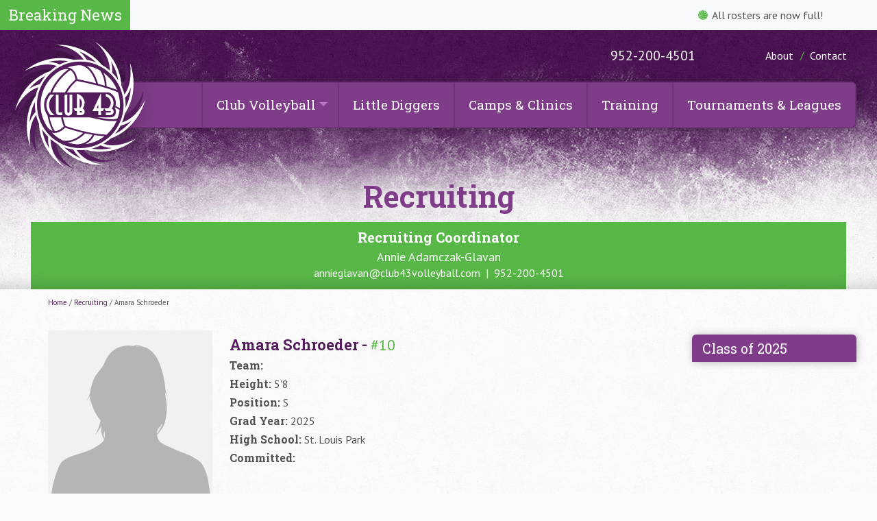

--- FILE ---
content_type: text/html; charset=UTF-8
request_url: http://www.club43volleyball.com/players/amara-schroeder/
body_size: 8752
content:
<!DOCTYPE html>
<html lang="en-US">

	<head>
	
		<meta charset="UTF-8">
		
				
		<title>Amara Schroeder - CLUB 43 Volleyball</title>
		
		<meta name="author" content="CLUB 43 Volleyball">
		<meta name="viewport" content="initial-scale=1, width=device-width">
		<meta http-equiv="X-UA-Compatible" content="IE=9; IE=8; IE=7; IE=EDGE">
		<link rel="pingback" href="http://www.club43volleyball.com/club-cms/xmlrpc.php">
		
		<meta name='robots' content='index, follow, max-image-preview:large, max-snippet:-1, max-video-preview:-1' />

	<!-- This site is optimized with the Yoast SEO plugin v26.7 - https://yoast.com/wordpress/plugins/seo/ -->
	<link rel="canonical" href="http://www.club43volleyball.com/players/amara-schroeder/" />
	<meta property="og:locale" content="en_US" />
	<meta property="og:type" content="article" />
	<meta property="og:title" content="Amara Schroeder - CLUB 43 Volleyball" />
	<meta property="og:url" content="http://www.club43volleyball.com/players/amara-schroeder/" />
	<meta property="og:site_name" content="CLUB 43 Volleyball" />
	<meta property="article:modified_time" content="2024-12-02T16:46:24+00:00" />
	<meta name="twitter:card" content="summary_large_image" />
	<script type="application/ld+json" class="yoast-schema-graph">{"@context":"https://schema.org","@graph":[{"@type":"WebPage","@id":"http://www.club43volleyball.com/players/amara-schroeder/","url":"http://www.club43volleyball.com/players/amara-schroeder/","name":"Amara Schroeder - CLUB 43 Volleyball","isPartOf":{"@id":"https://www.club43volleyball.com/#website"},"datePublished":"2020-12-30T20:04:26+00:00","dateModified":"2024-12-02T16:46:24+00:00","breadcrumb":{"@id":"http://www.club43volleyball.com/players/amara-schroeder/#breadcrumb"},"inLanguage":"en-US","potentialAction":[{"@type":"ReadAction","target":["http://www.club43volleyball.com/players/amara-schroeder/"]}]},{"@type":"BreadcrumbList","@id":"http://www.club43volleyball.com/players/amara-schroeder/#breadcrumb","itemListElement":[{"@type":"ListItem","position":1,"name":"Home","item":"https://www.club43volleyball.com/"},{"@type":"ListItem","position":2,"name":"Amara Schroeder"}]},{"@type":"WebSite","@id":"https://www.club43volleyball.com/#website","url":"https://www.club43volleyball.com/","name":"CLUB 43 Volleyball","description":"","potentialAction":[{"@type":"SearchAction","target":{"@type":"EntryPoint","urlTemplate":"https://www.club43volleyball.com/?s={search_term_string}"},"query-input":{"@type":"PropertyValueSpecification","valueRequired":true,"valueName":"search_term_string"}}],"inLanguage":"en-US"}]}</script>
	<!-- / Yoast SEO plugin. -->


<link rel='dns-prefetch' href='//ajax.googleapis.com' />
<link rel='dns-prefetch' href='//fonts.googleapis.com' />
<link rel="alternate" title="oEmbed (JSON)" type="application/json+oembed" href="http://www.club43volleyball.com/wp-json/oembed/1.0/embed?url=http%3A%2F%2Fwww.club43volleyball.com%2Fplayers%2Famara-schroeder%2F" />
<link rel="alternate" title="oEmbed (XML)" type="text/xml+oembed" href="http://www.club43volleyball.com/wp-json/oembed/1.0/embed?url=http%3A%2F%2Fwww.club43volleyball.com%2Fplayers%2Famara-schroeder%2F&#038;format=xml" />
<style id='wp-img-auto-sizes-contain-inline-css' type='text/css'>
img:is([sizes=auto i],[sizes^="auto," i]){contain-intrinsic-size:3000px 1500px}
/*# sourceURL=wp-img-auto-sizes-contain-inline-css */
</style>
<link rel='stylesheet' id='tribe-events-pro-mini-calendar-block-styles-css' href='http://www.club43volleyball.com/club-cms/wp-content/plugins/events-calendar-pro/build/css/tribe-events-pro-mini-calendar-block.css?ver=7.7.12' type='text/css' media='all' />
<style id='wp-emoji-styles-inline-css' type='text/css'>

	img.wp-smiley, img.emoji {
		display: inline !important;
		border: none !important;
		box-shadow: none !important;
		height: 1em !important;
		width: 1em !important;
		margin: 0 0.07em !important;
		vertical-align: -0.1em !important;
		background: none !important;
		padding: 0 !important;
	}
/*# sourceURL=wp-emoji-styles-inline-css */
</style>
<link rel='stylesheet' id='wp-block-library-css' href='http://www.club43volleyball.com/club-cms/wp-includes/css/dist/block-library/style.min.css?ver=fceb7d5e39d4801f4564fc4c4b02f384' type='text/css' media='all' />
<style id='global-styles-inline-css' type='text/css'>
:root{--wp--preset--aspect-ratio--square: 1;--wp--preset--aspect-ratio--4-3: 4/3;--wp--preset--aspect-ratio--3-4: 3/4;--wp--preset--aspect-ratio--3-2: 3/2;--wp--preset--aspect-ratio--2-3: 2/3;--wp--preset--aspect-ratio--16-9: 16/9;--wp--preset--aspect-ratio--9-16: 9/16;--wp--preset--color--black: #000000;--wp--preset--color--cyan-bluish-gray: #abb8c3;--wp--preset--color--white: #ffffff;--wp--preset--color--pale-pink: #f78da7;--wp--preset--color--vivid-red: #cf2e2e;--wp--preset--color--luminous-vivid-orange: #ff6900;--wp--preset--color--luminous-vivid-amber: #fcb900;--wp--preset--color--light-green-cyan: #7bdcb5;--wp--preset--color--vivid-green-cyan: #00d084;--wp--preset--color--pale-cyan-blue: #8ed1fc;--wp--preset--color--vivid-cyan-blue: #0693e3;--wp--preset--color--vivid-purple: #9b51e0;--wp--preset--gradient--vivid-cyan-blue-to-vivid-purple: linear-gradient(135deg,rgb(6,147,227) 0%,rgb(155,81,224) 100%);--wp--preset--gradient--light-green-cyan-to-vivid-green-cyan: linear-gradient(135deg,rgb(122,220,180) 0%,rgb(0,208,130) 100%);--wp--preset--gradient--luminous-vivid-amber-to-luminous-vivid-orange: linear-gradient(135deg,rgb(252,185,0) 0%,rgb(255,105,0) 100%);--wp--preset--gradient--luminous-vivid-orange-to-vivid-red: linear-gradient(135deg,rgb(255,105,0) 0%,rgb(207,46,46) 100%);--wp--preset--gradient--very-light-gray-to-cyan-bluish-gray: linear-gradient(135deg,rgb(238,238,238) 0%,rgb(169,184,195) 100%);--wp--preset--gradient--cool-to-warm-spectrum: linear-gradient(135deg,rgb(74,234,220) 0%,rgb(151,120,209) 20%,rgb(207,42,186) 40%,rgb(238,44,130) 60%,rgb(251,105,98) 80%,rgb(254,248,76) 100%);--wp--preset--gradient--blush-light-purple: linear-gradient(135deg,rgb(255,206,236) 0%,rgb(152,150,240) 100%);--wp--preset--gradient--blush-bordeaux: linear-gradient(135deg,rgb(254,205,165) 0%,rgb(254,45,45) 50%,rgb(107,0,62) 100%);--wp--preset--gradient--luminous-dusk: linear-gradient(135deg,rgb(255,203,112) 0%,rgb(199,81,192) 50%,rgb(65,88,208) 100%);--wp--preset--gradient--pale-ocean: linear-gradient(135deg,rgb(255,245,203) 0%,rgb(182,227,212) 50%,rgb(51,167,181) 100%);--wp--preset--gradient--electric-grass: linear-gradient(135deg,rgb(202,248,128) 0%,rgb(113,206,126) 100%);--wp--preset--gradient--midnight: linear-gradient(135deg,rgb(2,3,129) 0%,rgb(40,116,252) 100%);--wp--preset--font-size--small: 13px;--wp--preset--font-size--medium: 20px;--wp--preset--font-size--large: 36px;--wp--preset--font-size--x-large: 42px;--wp--preset--spacing--20: 0.44rem;--wp--preset--spacing--30: 0.67rem;--wp--preset--spacing--40: 1rem;--wp--preset--spacing--50: 1.5rem;--wp--preset--spacing--60: 2.25rem;--wp--preset--spacing--70: 3.38rem;--wp--preset--spacing--80: 5.06rem;--wp--preset--shadow--natural: 6px 6px 9px rgba(0, 0, 0, 0.2);--wp--preset--shadow--deep: 12px 12px 50px rgba(0, 0, 0, 0.4);--wp--preset--shadow--sharp: 6px 6px 0px rgba(0, 0, 0, 0.2);--wp--preset--shadow--outlined: 6px 6px 0px -3px rgb(255, 255, 255), 6px 6px rgb(0, 0, 0);--wp--preset--shadow--crisp: 6px 6px 0px rgb(0, 0, 0);}:where(.is-layout-flex){gap: 0.5em;}:where(.is-layout-grid){gap: 0.5em;}body .is-layout-flex{display: flex;}.is-layout-flex{flex-wrap: wrap;align-items: center;}.is-layout-flex > :is(*, div){margin: 0;}body .is-layout-grid{display: grid;}.is-layout-grid > :is(*, div){margin: 0;}:where(.wp-block-columns.is-layout-flex){gap: 2em;}:where(.wp-block-columns.is-layout-grid){gap: 2em;}:where(.wp-block-post-template.is-layout-flex){gap: 1.25em;}:where(.wp-block-post-template.is-layout-grid){gap: 1.25em;}.has-black-color{color: var(--wp--preset--color--black) !important;}.has-cyan-bluish-gray-color{color: var(--wp--preset--color--cyan-bluish-gray) !important;}.has-white-color{color: var(--wp--preset--color--white) !important;}.has-pale-pink-color{color: var(--wp--preset--color--pale-pink) !important;}.has-vivid-red-color{color: var(--wp--preset--color--vivid-red) !important;}.has-luminous-vivid-orange-color{color: var(--wp--preset--color--luminous-vivid-orange) !important;}.has-luminous-vivid-amber-color{color: var(--wp--preset--color--luminous-vivid-amber) !important;}.has-light-green-cyan-color{color: var(--wp--preset--color--light-green-cyan) !important;}.has-vivid-green-cyan-color{color: var(--wp--preset--color--vivid-green-cyan) !important;}.has-pale-cyan-blue-color{color: var(--wp--preset--color--pale-cyan-blue) !important;}.has-vivid-cyan-blue-color{color: var(--wp--preset--color--vivid-cyan-blue) !important;}.has-vivid-purple-color{color: var(--wp--preset--color--vivid-purple) !important;}.has-black-background-color{background-color: var(--wp--preset--color--black) !important;}.has-cyan-bluish-gray-background-color{background-color: var(--wp--preset--color--cyan-bluish-gray) !important;}.has-white-background-color{background-color: var(--wp--preset--color--white) !important;}.has-pale-pink-background-color{background-color: var(--wp--preset--color--pale-pink) !important;}.has-vivid-red-background-color{background-color: var(--wp--preset--color--vivid-red) !important;}.has-luminous-vivid-orange-background-color{background-color: var(--wp--preset--color--luminous-vivid-orange) !important;}.has-luminous-vivid-amber-background-color{background-color: var(--wp--preset--color--luminous-vivid-amber) !important;}.has-light-green-cyan-background-color{background-color: var(--wp--preset--color--light-green-cyan) !important;}.has-vivid-green-cyan-background-color{background-color: var(--wp--preset--color--vivid-green-cyan) !important;}.has-pale-cyan-blue-background-color{background-color: var(--wp--preset--color--pale-cyan-blue) !important;}.has-vivid-cyan-blue-background-color{background-color: var(--wp--preset--color--vivid-cyan-blue) !important;}.has-vivid-purple-background-color{background-color: var(--wp--preset--color--vivid-purple) !important;}.has-black-border-color{border-color: var(--wp--preset--color--black) !important;}.has-cyan-bluish-gray-border-color{border-color: var(--wp--preset--color--cyan-bluish-gray) !important;}.has-white-border-color{border-color: var(--wp--preset--color--white) !important;}.has-pale-pink-border-color{border-color: var(--wp--preset--color--pale-pink) !important;}.has-vivid-red-border-color{border-color: var(--wp--preset--color--vivid-red) !important;}.has-luminous-vivid-orange-border-color{border-color: var(--wp--preset--color--luminous-vivid-orange) !important;}.has-luminous-vivid-amber-border-color{border-color: var(--wp--preset--color--luminous-vivid-amber) !important;}.has-light-green-cyan-border-color{border-color: var(--wp--preset--color--light-green-cyan) !important;}.has-vivid-green-cyan-border-color{border-color: var(--wp--preset--color--vivid-green-cyan) !important;}.has-pale-cyan-blue-border-color{border-color: var(--wp--preset--color--pale-cyan-blue) !important;}.has-vivid-cyan-blue-border-color{border-color: var(--wp--preset--color--vivid-cyan-blue) !important;}.has-vivid-purple-border-color{border-color: var(--wp--preset--color--vivid-purple) !important;}.has-vivid-cyan-blue-to-vivid-purple-gradient-background{background: var(--wp--preset--gradient--vivid-cyan-blue-to-vivid-purple) !important;}.has-light-green-cyan-to-vivid-green-cyan-gradient-background{background: var(--wp--preset--gradient--light-green-cyan-to-vivid-green-cyan) !important;}.has-luminous-vivid-amber-to-luminous-vivid-orange-gradient-background{background: var(--wp--preset--gradient--luminous-vivid-amber-to-luminous-vivid-orange) !important;}.has-luminous-vivid-orange-to-vivid-red-gradient-background{background: var(--wp--preset--gradient--luminous-vivid-orange-to-vivid-red) !important;}.has-very-light-gray-to-cyan-bluish-gray-gradient-background{background: var(--wp--preset--gradient--very-light-gray-to-cyan-bluish-gray) !important;}.has-cool-to-warm-spectrum-gradient-background{background: var(--wp--preset--gradient--cool-to-warm-spectrum) !important;}.has-blush-light-purple-gradient-background{background: var(--wp--preset--gradient--blush-light-purple) !important;}.has-blush-bordeaux-gradient-background{background: var(--wp--preset--gradient--blush-bordeaux) !important;}.has-luminous-dusk-gradient-background{background: var(--wp--preset--gradient--luminous-dusk) !important;}.has-pale-ocean-gradient-background{background: var(--wp--preset--gradient--pale-ocean) !important;}.has-electric-grass-gradient-background{background: var(--wp--preset--gradient--electric-grass) !important;}.has-midnight-gradient-background{background: var(--wp--preset--gradient--midnight) !important;}.has-small-font-size{font-size: var(--wp--preset--font-size--small) !important;}.has-medium-font-size{font-size: var(--wp--preset--font-size--medium) !important;}.has-large-font-size{font-size: var(--wp--preset--font-size--large) !important;}.has-x-large-font-size{font-size: var(--wp--preset--font-size--x-large) !important;}
/*# sourceURL=global-styles-inline-css */
</style>

<style id='classic-theme-styles-inline-css' type='text/css'>
/*! This file is auto-generated */
.wp-block-button__link{color:#fff;background-color:#32373c;border-radius:9999px;box-shadow:none;text-decoration:none;padding:calc(.667em + 2px) calc(1.333em + 2px);font-size:1.125em}.wp-block-file__button{background:#32373c;color:#fff;text-decoration:none}
/*# sourceURL=/wp-includes/css/classic-themes.min.css */
</style>
<link rel='stylesheet' id='styles-css' href='http://www.club43volleyball.com/club-cms/wp-content/themes/club43/style.css?ver=1.1340' type='text/css' media='all' />
<link rel='stylesheet' id='fonts-css' href='https://fonts.googleapis.com/css?family=PT+Sans%3A400%2C700%7CRoboto+Slab%3A400%2C700&#038;ver=fceb7d5e39d4801f4564fc4c4b02f384' type='text/css' media='all' />
<script type="text/javascript" src="http://ajax.googleapis.com/ajax/libs/jquery/1.10.2/jquery.min.js" id="jquery-js"></script>
<script type="text/javascript" src="http://ajax.googleapis.com/ajax/libs/jqueryui/1.10.4/jquery-ui.min.js" id="jquery_ui-js"></script>
<script type="text/javascript" src="http://www.club43volleyball.com/club-cms/wp-content/themes/club43/assets/js/min/modernizr-custom.js" id="modernizr-js"></script>
<script type="text/javascript" src="http://www.club43volleyball.com/club-cms/wp-content/themes/club43/assets/js/min/jquery.fitvids-min.js" id="fit_vids-js"></script>
<script type="text/javascript" src="http://www.club43volleyball.com/club-cms/wp-content/themes/club43/assets/js/min/jquery.flexslider-min.js" id="flexslider-js"></script>
<script type="text/javascript" src="http://www.club43volleyball.com/club-cms/wp-content/themes/club43/assets/js/min/top-scripts-min.js?ver=1.006" id="top_scripts-js"></script>
<link rel="https://api.w.org/" href="http://www.club43volleyball.com/wp-json/" /><link rel='shortlink' href='http://www.club43volleyball.com/?p=2190' />
<script type="text/javascript">
(function(url){
	if(/(?:Chrome\/26\.0\.1410\.63 Safari\/537\.31|WordfenceTestMonBot)/.test(navigator.userAgent)){ return; }
	var addEvent = function(evt, handler) {
		if (window.addEventListener) {
			document.addEventListener(evt, handler, false);
		} else if (window.attachEvent) {
			document.attachEvent('on' + evt, handler);
		}
	};
	var removeEvent = function(evt, handler) {
		if (window.removeEventListener) {
			document.removeEventListener(evt, handler, false);
		} else if (window.detachEvent) {
			document.detachEvent('on' + evt, handler);
		}
	};
	var evts = 'contextmenu dblclick drag dragend dragenter dragleave dragover dragstart drop keydown keypress keyup mousedown mousemove mouseout mouseover mouseup mousewheel scroll'.split(' ');
	var logHuman = function() {
		if (window.wfLogHumanRan) { return; }
		window.wfLogHumanRan = true;
		var wfscr = document.createElement('script');
		wfscr.type = 'text/javascript';
		wfscr.async = true;
		wfscr.src = url + '&r=' + Math.random();
		(document.getElementsByTagName('head')[0]||document.getElementsByTagName('body')[0]).appendChild(wfscr);
		for (var i = 0; i < evts.length; i++) {
			removeEvent(evts[i], logHuman);
		}
	};
	for (var i = 0; i < evts.length; i++) {
		addEvent(evts[i], logHuman);
	}
})('//www.club43volleyball.com/?wordfence_lh=1&hid=0C0DEB0BA117C8EDA56A7CE798567575');
</script><meta name="tec-api-version" content="v1"><meta name="tec-api-origin" content="http://www.club43volleyball.com"><link rel="alternate" href="http://www.club43volleyball.com/wp-json/tribe/events/v1/" /><link rel="shortcut icon" type="image/ico" href="http://www.club43volleyball.com/club-cms/wp-content/themes/club43/assets/images/favicon/favicon.ico">
<script>
  (function(i,s,o,g,r,a,m){i['GoogleAnalyticsObject']=r;i[r]=i[r]||function(){
  (i[r].q=i[r].q||[]).push(arguments)},i[r].l=1*new Date();a=s.createElement(o),
  m=s.getElementsByTagName(o)[0];a.async=1;a.src=g;m.parentNode.insertBefore(a,m)
  })(window,document,'script','https://www.google-analytics.com/analytics.js','ga');

  ga('create', 'UA-83966360-1', 'auto');
  ga('send', 'pageview');

</script>

<style type="text/css">.recentcomments a{display:inline !important;padding:0 !important;margin:0 !important;}</style>	
	</head>
	
	<body class="wp-singular players-template-default single single-players postid-2190 single-format-standard wp-theme-club43 tribe-no-js">
		
		<div class="wrapper">
			
			<div class="grunge-top"><section class="breaking-news"><div class="breaking-news-title"><h1><span>Breaking </span>News</h1></div><div class="breaking-news-content"><ul class="breaking-news-items"><li>All rosters are now full!</li></ul></div></section>				
				<header class="header">
					
					<div class="content content-header">
						
						<div class="header-phone">
							<a href="tel:952-200-4501">952-200-4501</a>
						</div>
						
						<div class="header-menu shadow-box">
							
							<div class="header-menu-icon">
								<button class="header-menu-icon-click header-menu-icon-button header-menu-icon-toggle">
									<span></span> MENU
								</button>
							</div>
							
							<nav class="header-main-nav" role="navigation">
								<ul id="menu-main-navigation" class="header-main-menu"><li id="menu-item-964" class="menu-item menu-item-type-post_type menu-item-object-page menu-item-has-children menu-parent-item menu-item-964"><a href="http://www.club43volleyball.com/jo-volleyball-101/">Club Volleyball</a>
<ul class="sub-menu">
	<li id="menu-item-969" class="menu-item menu-item-type-post_type menu-item-object-page menu-item-969"><a href="http://www.club43volleyball.com/jo-volleyball-101/">Club Volleyball 101</a></li>
	<li id="menu-item-968" class="menu-item menu-item-type-post_type menu-item-object-page menu-item-968"><a href="http://www.club43volleyball.com/tryouts/">Tryouts</a></li>
	<li id="menu-item-2337" class="menu-item menu-item-type-custom menu-item-object-custom menu-item-2337"><a href="http://www.club43volleyball.com/volleyball-training/pre-tryout-clinics/">Pre-Tryout Clinics</a></li>
	<li id="menu-item-962" class="menu-item menu-item-type-post_type menu-item-object-page menu-item-962"><a href="http://www.club43volleyball.com/coaches/">Coaches</a></li>
	<li id="menu-item-967" class="menu-item menu-item-type-post_type menu-item-object-page menu-item-967"><a href="http://www.club43volleyball.com/teams/">Teams</a></li>
	<li id="menu-item-1000" class="menu-item menu-item-type-post_type menu-item-object-page menu-item-1000"><a href="http://www.club43volleyball.com/tournament-schedule/">Team Tournament Schedule</a></li>
	<li id="menu-item-963" class="menu-item menu-item-type-post_type menu-item-object-page menu-item-963"><a href="http://www.club43volleyball.com/fees/">Fees</a></li>
	<li id="menu-item-966" class="menu-item menu-item-type-post_type menu-item-object-page menu-item-966"><a href="http://www.club43volleyball.com/recruiting/">Recruiting</a></li>
	<li id="menu-item-3865" class="menu-item menu-item-type-post_type menu-item-object-page menu-item-3865"><a href="http://www.club43volleyball.com/alumni/">Alumni</a></li>
</ul>
</li>
<li id="menu-item-3604" class="menu-item menu-item-type-post_type menu-item-object-page menu-item-3604"><a href="http://www.club43volleyball.com/little-diggers-volleyball-clinics/">Little Diggers</a></li>
<li id="menu-item-971" class="menu-item menu-item-type-post_type menu-item-object-page menu-item-971"><a href="http://www.club43volleyball.com/volleyball-camps/">Camps &#038; Clinics</a></li>
<li id="menu-item-973" class="menu-item menu-item-type-post_type menu-item-object-page menu-item-973"><a href="http://www.club43volleyball.com/volleyball-training/">Training</a></li>
<li id="menu-item-3605" class="menu-item menu-item-type-post_type menu-item-object-page menu-item-3605"><a href="http://www.club43volleyball.com/volleyball-tournaments-leagues/">Tournaments &#038; Leagues</a></li>
</ul>								<ul id="menu-header-sub-menu" class="header-sub-menu"><li id="menu-item-974" class="menu-item menu-item-type-post_type menu-item-object-page menu-item-974"><a href="http://www.club43volleyball.com/about-club-43-volleyball/">About</a></li>
<li id="menu-item-976" class="menu-item menu-item-type-post_type menu-item-object-page menu-item-976"><a href="http://www.club43volleyball.com/contact/">Contact</a></li>
</ul>							</nav>
							
						</div>
												
						<div class="header-logo">
							<a href="http://www.club43volleyball.com/">
								<img src="http://www.club43volleyball.com/club-cms/wp-content/themes/club43/assets/images/header/club-43-volleyball.svg" alt="CLUB 43 Volleyball" class="shadow-svg">
							</a>
						</div>
						
					</div>
					
				</header>

       
		
			
		<article class="body">
			
			<section class="page-title page-title-interior page-title-center">
				<div class="content content-title">
					
					<h1>
						Recruiting
					</h1>
										
					<div class="recruiting-coordinator">
						<h2 class="recruiting-coordinator-title">
							Recruiting Coordinator
						</h2>
													<div>
								<h3 class="recruiting-coordinator-name">
									Annie Adamczak-Glavan								</h3>
								<p>
									<a href="mailto:annieglavan@club43volleyball.com">annieglavan@club43volleyball.com</a> &nbsp;|&nbsp; <a href="tel:952-200-4501">952-200-4501</a>
								</p>
							</div>
											</div>
					
				</div>
			</section>
			
			<section class="body-content">
				<div class="content content-sidebar">
					
					
					<div class="breadcrumb">
						<a href="http://www.club43volleyball.com">Home</a> / <a href="http://www.club43volleyball.com/recruiting/">Recruiting</a> / Amara Schroeder					</div>					
					<div>
						
						<div class="player-image">
							<img src="http://www.club43volleyball.com/club-cms/wp-content/themes/club43/assets/images/players/player-silhouette-large.png" alt="Amara Schroeder">						</div>
						
						<div class="player-details">
							<div>
								<h1 class="purple">
									Amara Schroeder - <span class="green">#10</span>
								</h1>
								<h5>
									Team: <span><a href="http://www.club43volleyball.com/teams//"></a></span>
								</h5>
								<h5>
									Height: <span>5'8</span>
								</h5>
								<h5>
									Position: <span>S</span>
								</h5>
								<h5>
									Grad Year: <span>2025</span>
								</h5>
								<h5>
									High School: <span>St. Louis Park</span>
								</h5>
								<h5>
									Committed: <span></span>
								</h5>
							</div>
													</div>
						
					</div>
					
										
										
					
				<div class="body-sidebar">
					
					<div class="sidebar-menu shadow-box">
						<h2>
							Class of 2025						</h2>
						<ul>
													</ul>
					</div>
					
				</div>					
				</div>
			</section>
			
		</article>
		
		

			</div>
			
			<footer class="footer grunge-bottom">
				<div class="content content-body">
					
					<section class="associations">
						<h1 class="title title-center">
							Associations
						</h1>
						<ul>
							<li class="usa">
								<img src="http://www.club43volleyball.com/club-cms/wp-content/themes/club43/assets/images/associations/usa-volleyball.png" alt="USA Volleyball">
							</li>
							<li class="jva">
								<img src="http://www.club43volleyball.com/club-cms/wp-content/themes/club43/assets/images/associations/junior-volleyball-association.png" alt="Junior Volleyball Association">
							</li>
							<li class="avca">
								<img src="http://www.club43volleyball.com/club-cms/wp-content/themes/club43/assets/images/associations/american-volleyball-coaches-association.png" alt="American Volleyball Coaches Association">
							</li>
							<li class="ncr">
								<img src="http://www.club43volleyball.com/club-cms/wp-content/themes/club43/assets/images/associations/north-country-region-volleyball.png" alt="North Country Region Volleyball">
							</li>
							<li class="ifam">
								<img src="http://www.club43volleyball.com/club-cms/wp-content/themes/club43/assets/images/associations/institute-for-athletic-medicine.png" alt="Institute for Athletic Medicine">
							</li>
						</ul>
					</section>
					
					<div class="footer-menu">
						
						<div class="footer-menu-container footer-menu-volleyball">
							<h2>
								Volleyball
							</h2>
							<ul>
								<li>
									<a href="http://www.club43volleyball.com/teams/">Teams</a>
								</li>
								<li>
									<a href="http://www.club43volleyball.com/coaches/">Coaches</a>
								</li>
								<li>
									<a href="http://www.club43volleyball.com/tournaments/">Tournaments</a>
								</li>
								<li>
									<a href="http://www.club43volleyball.com/recruiting/">Recruiting</a>
								</li>
								<li>
									<a href="http://www.club43volleyball.com/tryouts/">Tryouts</a>
								</li>
								<li>
									<a href="http://www.club43volleyball.com/volleyball-camps/">Camps</a>
								</li>
								<li>
									<a href="http://www.club43volleyball.com/volleyball-training/">Training</a>
								</li>
								<li>
									<a href="http://www.club43volleyball.com/volleyball-leagues/">Leagues</a>
								</li>
							</ul>
						</div>
						
						<div class="footer-menu-container footer-menu-club-43">
							<h2>
								CLUB 43
							</h2>
							<ul>
								<li>
									<a href="http://www.club43volleyball.com/news/">News</a>
								</li>
								<li>
									<a href="http://www.club43volleyball.com/jo-volleyball-101/">JO Volleyball 101</a>
								</li>
								<li>
									<a href="http://www.club43volleyball.com/fees/">Fees</a>
								</li>
								<li>
									<a href="http://www.club43volleyball.com/about-club-43-volleyball/">About</a>
								</li>
								<li>
									<a href="http://www.club43volleyball.com/testimonials/">Testimonials</a>
								</li>
								<li>
									<a href="http://www.club43volleyball.com/alumni/">Alumni</a>
								</li>
								<li>
									<a href="http://www.club43volleyball.com/contact/">Contact</a>
								</li>
							</ul>
						</div>
						
						<div class="footer-menu-container footer-menu-club-43-volleyball">
							<h2>
								CLUB 43 Volleyball
							</h2>
							<p>
								1002 Second St. NE, PO Box 157<br>Hopkins, MN 55343
							</p>
							<p>
								<a href="tel:952-200-4501">952-200-4501</a><br>
								<a href="mailto:info@club43volleyball.com">info@club43volleyball.com</a>
							</p>
							<ul class="footer-menu-social-icons">
								<li>
									<a href="https://www.facebook.com/Club-43-62487895428/" title="Facebook" target="_blank">
										<img src="http://www.club43volleyball.com/club-cms/wp-content/themes/club43/assets/images/icons/icon-facebook.svg" alt="Facebook">
									</a>
								</li>
								<li>
									<a href="https://www.instagram.com/club43volleyball/" title="Instagram" target="_blank">
										<img src="http://www.club43volleyball.com/club-cms/wp-content/themes/club43/assets/images/icons/icon-instagram.svg" alt="Instagram">
									</a>
								</li>
								<li>
									<a href="mailto:info@club43volleyball.com" title="Email">
										<img src="http://www.club43volleyball.com/club-cms/wp-content/themes/club43/assets/images/icons/icon-email.svg" alt="Email">
									</a>
								</li>
								<li>
									<a href="http://www.club43volleyball.com/contact/" title="Location">
										<img src="http://www.club43volleyball.com/club-cms/wp-content/themes/club43/assets/images/icons/icon-location.svg" alt="CLUB 43 Location">
									</a>
								</li>
							</ul>
						</div>
						
					</div>
					
					<div class="footer-sub-menu">
						<ul>
							<li>
								<a href="http://www.club43volleyball.com/our-policies/">
									Our Policies
								</a>
							</li>
							<li>
								<a href="https://legacyhoops.com/" target="_blank">
									Legacy Hoops Basketball Academy
								</a>
							</li>
							<li>
								<a href="https://legacyhoops.com/basketball-club-aau-teams/" target="_blank">
									Legacy Hoops Basketball Club
								</a>
							</li>
						</ul>
					</div>
					
					<div class="footer-copyright">
						<span>&copy; CLUB 43 Volleyball 2026. All Rights Reserved.</span> <span>Website created by <a href="http://flickercreative.com/" target="_blank"><img src="http://www.club43volleyball.com/club-cms/wp-content/themes/club43/assets/images/icons/flicker-creative.svg" alt="Flicker Creative Inc"></a></span>
					</div>
					
				</div>
			</footer>
			
		</div>
	
		<script type="speculationrules">
{"prefetch":[{"source":"document","where":{"and":[{"href_matches":"/*"},{"not":{"href_matches":["/club-cms/wp-*.php","/club-cms/wp-admin/*","/club-cms/wp-content/uploads/*","/club-cms/wp-content/*","/club-cms/wp-content/plugins/*","/club-cms/wp-content/themes/club43/*","/*\\?(.+)"]}},{"not":{"selector_matches":"a[rel~=\"nofollow\"]"}},{"not":{"selector_matches":".no-prefetch, .no-prefetch a"}}]},"eagerness":"conservative"}]}
</script>
		<script>
		( function ( body ) {
			'use strict';
			body.className = body.className.replace( /\btribe-no-js\b/, 'tribe-js' );
		} )( document.body );
		</script>
		<script> /* <![CDATA[ */var tribe_l10n_datatables = {"aria":{"sort_ascending":": activate to sort column ascending","sort_descending":": activate to sort column descending"},"length_menu":"Show _MENU_ entries","empty_table":"No data available in table","info":"Showing _START_ to _END_ of _TOTAL_ entries","info_empty":"Showing 0 to 0 of 0 entries","info_filtered":"(filtered from _MAX_ total entries)","zero_records":"No matching records found","search":"Search:","all_selected_text":"All items on this page were selected. ","select_all_link":"Select all pages","clear_selection":"Clear Selection.","pagination":{"all":"All","next":"Next","previous":"Previous"},"select":{"rows":{"0":"","_":": Selected %d rows","1":": Selected 1 row"}},"datepicker":{"dayNames":["Sunday","Monday","Tuesday","Wednesday","Thursday","Friday","Saturday"],"dayNamesShort":["Sun","Mon","Tue","Wed","Thu","Fri","Sat"],"dayNamesMin":["S","M","T","W","T","F","S"],"monthNames":["January","February","March","April","May","June","July","August","September","October","November","December"],"monthNamesShort":["January","February","March","April","May","June","July","August","September","October","November","December"],"monthNamesMin":["Jan","Feb","Mar","Apr","May","Jun","Jul","Aug","Sep","Oct","Nov","Dec"],"nextText":"Next","prevText":"Prev","currentText":"Today","closeText":"Done","today":"Today","clear":"Clear"}};/* ]]> */ </script><script type="text/javascript" src="http://www.club43volleyball.com/club-cms/wp-includes/js/comment-reply.min.js?ver=fceb7d5e39d4801f4564fc4c4b02f384" id="comment-reply-js" async="async" data-wp-strategy="async" fetchpriority="low"></script>
<script type="text/javascript" src="http://www.club43volleyball.com/club-cms/wp-content/plugins/the-events-calendar/common/build/js/user-agent.js?ver=da75d0bdea6dde3898df" id="tec-user-agent-js"></script>
<script type="text/javascript" src="http://www.club43volleyball.com/club-cms/wp-content/themes/club43/assets/js/min/bottom-scripts-min.js?ver=1.003" id="bottom_scripts-js"></script>
<script id="wp-emoji-settings" type="application/json">
{"baseUrl":"https://s.w.org/images/core/emoji/17.0.2/72x72/","ext":".png","svgUrl":"https://s.w.org/images/core/emoji/17.0.2/svg/","svgExt":".svg","source":{"concatemoji":"http://www.club43volleyball.com/club-cms/wp-includes/js/wp-emoji-release.min.js?ver=fceb7d5e39d4801f4564fc4c4b02f384"}}
</script>
<script type="module">
/* <![CDATA[ */
/*! This file is auto-generated */
const a=JSON.parse(document.getElementById("wp-emoji-settings").textContent),o=(window._wpemojiSettings=a,"wpEmojiSettingsSupports"),s=["flag","emoji"];function i(e){try{var t={supportTests:e,timestamp:(new Date).valueOf()};sessionStorage.setItem(o,JSON.stringify(t))}catch(e){}}function c(e,t,n){e.clearRect(0,0,e.canvas.width,e.canvas.height),e.fillText(t,0,0);t=new Uint32Array(e.getImageData(0,0,e.canvas.width,e.canvas.height).data);e.clearRect(0,0,e.canvas.width,e.canvas.height),e.fillText(n,0,0);const a=new Uint32Array(e.getImageData(0,0,e.canvas.width,e.canvas.height).data);return t.every((e,t)=>e===a[t])}function p(e,t){e.clearRect(0,0,e.canvas.width,e.canvas.height),e.fillText(t,0,0);var n=e.getImageData(16,16,1,1);for(let e=0;e<n.data.length;e++)if(0!==n.data[e])return!1;return!0}function u(e,t,n,a){switch(t){case"flag":return n(e,"\ud83c\udff3\ufe0f\u200d\u26a7\ufe0f","\ud83c\udff3\ufe0f\u200b\u26a7\ufe0f")?!1:!n(e,"\ud83c\udde8\ud83c\uddf6","\ud83c\udde8\u200b\ud83c\uddf6")&&!n(e,"\ud83c\udff4\udb40\udc67\udb40\udc62\udb40\udc65\udb40\udc6e\udb40\udc67\udb40\udc7f","\ud83c\udff4\u200b\udb40\udc67\u200b\udb40\udc62\u200b\udb40\udc65\u200b\udb40\udc6e\u200b\udb40\udc67\u200b\udb40\udc7f");case"emoji":return!a(e,"\ud83e\u1fac8")}return!1}function f(e,t,n,a){let r;const o=(r="undefined"!=typeof WorkerGlobalScope&&self instanceof WorkerGlobalScope?new OffscreenCanvas(300,150):document.createElement("canvas")).getContext("2d",{willReadFrequently:!0}),s=(o.textBaseline="top",o.font="600 32px Arial",{});return e.forEach(e=>{s[e]=t(o,e,n,a)}),s}function r(e){var t=document.createElement("script");t.src=e,t.defer=!0,document.head.appendChild(t)}a.supports={everything:!0,everythingExceptFlag:!0},new Promise(t=>{let n=function(){try{var e=JSON.parse(sessionStorage.getItem(o));if("object"==typeof e&&"number"==typeof e.timestamp&&(new Date).valueOf()<e.timestamp+604800&&"object"==typeof e.supportTests)return e.supportTests}catch(e){}return null}();if(!n){if("undefined"!=typeof Worker&&"undefined"!=typeof OffscreenCanvas&&"undefined"!=typeof URL&&URL.createObjectURL&&"undefined"!=typeof Blob)try{var e="postMessage("+f.toString()+"("+[JSON.stringify(s),u.toString(),c.toString(),p.toString()].join(",")+"));",a=new Blob([e],{type:"text/javascript"});const r=new Worker(URL.createObjectURL(a),{name:"wpTestEmojiSupports"});return void(r.onmessage=e=>{i(n=e.data),r.terminate(),t(n)})}catch(e){}i(n=f(s,u,c,p))}t(n)}).then(e=>{for(const n in e)a.supports[n]=e[n],a.supports.everything=a.supports.everything&&a.supports[n],"flag"!==n&&(a.supports.everythingExceptFlag=a.supports.everythingExceptFlag&&a.supports[n]);var t;a.supports.everythingExceptFlag=a.supports.everythingExceptFlag&&!a.supports.flag,a.supports.everything||((t=a.source||{}).concatemoji?r(t.concatemoji):t.wpemoji&&t.twemoji&&(r(t.twemoji),r(t.wpemoji)))});
//# sourceURL=http://www.club43volleyball.com/club-cms/wp-includes/js/wp-emoji-loader.min.js
/* ]]> */
</script>
	
	</body>
	
</html>
	


--- FILE ---
content_type: text/css
request_url: http://www.club43volleyball.com/club-cms/wp-content/themes/club43/style.css?ver=1.1340
body_size: 9835
content:
@charset "UTF-8";
/*   
Theme Name: CLUB 43 Volleyball
Description: Responsive theme for CLUB 43 Volleyball
Author: Flicker Creative Inc
Author URI: http://www.flickercreative.com
Version: 1
*/
/* ==== RESET ==== */
html, body, div, span, applet, object, iframe, h1, h2, h3, h4, h5, h6, p, blockquote, pre, a, abbr, acronym, address, big, cite, code, del, dfn, em, img, ins, kbd, q, s, samp, small, strike, strong, sub, sup, tt, var, b, u, i, center, dl, dt, dd, ol, ul, li, fieldset, form, label, legend, table, caption, tbody, tfoot, thead, tr, th, td, article, aside, canvas, details, embed, figure, figcaption, footer, header, hgroup, menu, nav, output, ruby, section, summary, time, mark, audio, video {
  margin: 0;
  padding: 0;
  border: 0;
  font-size: 100%;
  font: inherit;
  outline: 0;
  vertical-align: baseline;
}

article, aside, details, figcaption, figure, footer, header, hgroup, main, menu, nav, section, summary {
  display: block;
}

body {
  line-height: 1;
}

ol, ul {
  list-style: none;
}

blockquote, q {
  quotes: none;
}

blockquote:before, blockquote:after, q:before, q:after {
  content: "";
  content: none;
}

table {
  border-collapse: collapse;
  border-spacing: 0;
}

del {
  text-decoration: line-through;
}

img {
  border: none;
  vertical-align: middle;
  -ms-interpolation-mode: bicubic;
}

audio, canvas, progress, video {
  display: inline-block;
  vertical-align: baseline;
  *display: inline;
  *zoom: 1;
}

audio:not([controls]) {
  display: none;
  height: 0;
}

[hidden], template {
  display: none;
}

html {
  font-size: 100%;
  -webkit-text-size-adjust: 100%;
  -ms-text-size-adjust: 100%;
}

small {
  font-size: 80%;
}

sub, sup {
  font-size: 75%;
  line-height: 0;
  position: relative;
  vertical-align: baseline;
}

sup {
  top: -0.5em;
}

sub {
  bottom: -0.25em;
}

button, input, select, textarea {
  font-size: 100%;
  margin: 0;
  vertical-align: baseline;
  *vertical-align: middle;
}

button, input {
  line-height: normal;
}

button, html input[type=button], input[type=reset], input[type=submit] {
  -webkit-appearance: button;
  cursor: pointer;
  *overflow: visible;
}

button[disabled], html input[disabled] {
  cursor: default;
}

input[type=checkbox], input[type=radio] {
  box-sizing: border-box;
  padding: 0;
  *height: 13px;
  *width: 13px;
}

input[type=search] {
  -webkit-appearance: textfield;
  -moz-box-sizing: content-box;
  -webkit-box-sizing: content-box;
  box-sizing: content-box;
}

input[type=search]::-webkit-search-cancel-button, input[type=search]::-webkit-search-decoration {
  -webkit-appearance: none;
}

button::-moz-focus-inner, input::-moz-focus-inner {
  border: 0;
  padding: 0;
}

textarea {
  overflow: auto;
  vertical-align: top;
  resize: vertical;
}

fieldset {
  border: 0;
  margin: 0;
  padding: 0;
}

/* ======== WEBSITE VARIABLES ======== */
/* ==== SASS MIXINS ==== */
.button-wrapper, div, article, section, header, footer {
  *zoom: 1;
}
.button-wrapper:before, div:before, article:before, section:before, header:before, footer:before, .button-wrapper:after, div:after, article:after, section:after, header:after, footer:after {
  content: "";
  display: table;
}
.button-wrapper:after, div:after, article:after, section:after, header:after, footer:after {
  clear: both;
}

.news li .news-title h2, .flex-direction-nav a, ul.header-sub-menu li a, ul.header-main-menu li a, .footer-sub-menu a, .footer-menu a, a {
  -webkit-transition: all 0.35s ease-in-out;
  -moz-transition: all 0.35s ease-in-out;
  -o-transition: all 0.35s ease-in-out;
  -ms-transition: all 0.35s ease-in-out;
  transition: all 0.35s ease-in-out;
}

/* ==== BREAK POINTS ==== */
/* ======== GLOBAL WEBSITE CODE ======== */
/*
	101 - breaking-news-content
	101 - hero

	102 - breaking-news-title
	102 - header-phone
	102 - header-sub-menu
	102 - news-title
	102 - slide-text
	102 - spotlight-image

	103 - flex-direction-nav
	103 - slide-button

	201 - header-logo
*/
*, *:before, *:after {
  -webkit-box-sizing: border-box;
  -moz-box-sizing: border-box;
  box-sizing: border-box;
}

body {
  font-family: "PT Sans", "Helvetica Neue", Helvetica, Arial, sans-serif;
  font-style: normal;
  font-weight: 400;
  font-variant: normal;
  color: #505152;
  background-color: #fafbfc;
  background-image: url("assets/images/backgrounds/bg-texture.jpg");
  background-size: 400px 400px;
  background-position: center center;
  background-repeat: repeat;
}

div, article, section, header, footer {
  width: 100%;
  position: relative;
}

.wrapper {
  width: 100%;
  overflow: hidden;
}

.wrapper-white {
  background-color: white;
}

.content {
  position: relative;
  margin: 0 auto;
  max-width: 1240px;
}

.content-header {
  padding: 0 10px 0 130px;
}
@media (min-width: 12.5em) {
  .content-header {
    padding: 0 10px 0 95px;
  }
}
@media (min-width: 23.75em) {
  .content-header {
    padding: 0 10px 0 105px;
  }
}
@media (min-width: 31.25em) {
  .content-header {
    padding: 0 10px 0 130px;
  }
}

.content-body {
  padding: 0 25px;
}
@media (min-width: 12.5em) {
  .content-body {
    padding: 0 15px;
  }
}
@media (min-width: 37.5em) {
  .content-body {
    padding: 0 25px;
  }
}

.content-home {
  padding: 48px 25px;
}
@media (min-width: 12.5em) {
  .content-home {
    padding: 48px 15px;
  }
}
@media (min-width: 37.5em) {
  .content-home {
    padding: 48px 25px;
  }
}

.content-hero {
  padding: 20px 25px 0;
}
@media (min-width: 12.5em) {
  .content-hero {
    padding: 20px 15px 0;
  }
}
@media (min-width: 37.5em) {
  .content-hero {
    padding: 20px 25px 0;
  }
}

.content-title {
  padding: 60px 25px 20px;
}
@media (min-width: 12.5em) {
  .content-title {
    padding: 60px 15px 20px;
  }
}
@media (min-width: 37.5em) {
  .content-title {
    padding: 60px 25px 20px;
  }
}

.content-interior {
  padding: 60px 50px 25px;
}
@media (min-width: 12.5em) {
  .content-interior {
    padding: 50px 15px;
  }
}
@media (min-width: 31.25em) {
  .content-interior {
    padding: 50px 25px;
  }
}
@media (min-width: 47.5em) {
  .content-interior {
    padding: 60px 50px 25px;
  }
}

.content-sidebar {
  padding: 60px 290px 25px 50px;
}
@media (min-width: 12.5em) {
  .content-sidebar {
    padding: 50px 15px;
  }
}
@media (min-width: 31.25em) {
  .content-sidebar {
    padding: 50px 25px;
  }
}
@media (min-width: 47.5em) {
  .content-sidebar {
    padding: 60px 290px 25px 50px;
  }
}

.body-content {
  background: white;
  background: rgba(255, 255, 255, 0.5);
}

.grunge-top {
  background-image: url("assets/images/backgrounds/bg-header-grunge.jpg");
  background-size: 1540px 425px;
  background-position: center top;
  background-repeat: repeat-x;
}
@media (min-width: 12.5em) {
  .grunge-top {
    background-position: center -41px;
  }
}
@media (min-width: 31.25em) {
  .grunge-top {
    background-position: center -21px;
  }
}
@media (min-width: 51.25em) {
  .grunge-top {
    background-position: center -15px;
  }
}
@media (min-width: 57.5em) {
  .grunge-top {
    background-position: center top;
  }
}

.grunge-top-no-breaking-news {
  background-position: center -44px;
}
@media (min-width: 12.5em) {
  .grunge-top-no-breaking-news {
    background-position: center -85px;
  }
}
@media (min-width: 31.25em) {
  .grunge-top-no-breaking-news {
    background-position: center -65px;
  }
}
@media (min-width: 51.25em) {
  .grunge-top-no-breaking-news {
    background-position: center -59px;
  }
}
@media (min-width: 57.5em) {
  .grunge-top-no-breaking-news {
    background-position: center -44px;
  }
}

.grunge-bottom {
  background-image: url("assets/images/backgrounds/bg-footer-grunge.jpg");
  background-size: 1540px 700px;
  background-position: center top;
  background-repeat: repeat-x;
  background-color: #531d5b;
}

.button-wrapper {
  clear: both;
}

.button-wrapper-center {
  padding: 20px 0 0;
  text-align: center;
}

.button {
  display: inline-block;
  padding: 12px 20px;
  width: auto;
  text-decoration: none;
  text-transform: uppercase;
}

.button-green {
  color: white;
  background-color: #58b847;
}

.button-green:hover {
  color: white;
  background-color: #531d5b;
}

.shadow-box {
  -webkit-box-shadow: 1px 1px 12px rgba(0, 0, 0, 0.25);
  -moz-box-shadow: 1px 1px 12px rgba(0, 0, 0, 0.25);
  box-shadow: 1px 1px 12px rgba(0, 0, 0, 0.25);
}

.shadow-svg {
  -ms-filter: "progid:DXImageTransform.Microsoft.Dropshadow(OffX=1, OffY=1, Color='#000000')";
  -webkit-filter: drop-shadow(1px 1px 12px rgba(0, 0, 0, 0.25));
  filter: drop-shadow(1px 1px 12px rgba(0, 0, 0, 0.25));
}

img.centered, img.aligncenter, div.aligncenter {
  display: block;
  margin-left: auto;
  margin-right: auto;
}

img.aligncenter, img.alignright, img.alignleft {
  margin-top: 4px;
  margin-bottom: 20px;
  padding: 0;
}

img.alignright, .alignright, img.alignleft, .alignleft {
  display: inline;
}
@media (min-width: 12.5em) {
  img.alignright, .alignright, img.alignleft, .alignleft {
    display: block;
  }
}
@media (min-width: 40em) {
  img.alignright, .alignright, img.alignleft, .alignleft {
    display: inline;
  }
}

img.alignright, .alignright {
  float: right;
  margin-left: 20px;
}
@media (min-width: 12.5em) {
  img.alignright, .alignright {
    float: none;
    margin-left: 0;
  }
}
@media (min-width: 40em) {
  img.alignright, .alignright {
    float: right;
    margin-left: 20px;
  }
}

img.alignleft, .alignleft {
  float: left;
  margin-right: 20px;
}
@media (min-width: 12.5em) {
  img.alignleft, .alignleft {
    float: none;
    margin-right: 0;
  }
}
@media (min-width: 40em) {
  img.alignleft, .alignleft {
    float: left;
    margin-right: 20px;
  }
}

img.aligncenter, img.alignright, img.alignleft {
  border: 8px solid white;
}
@media (min-width: 12.5em) {
  img.aligncenter, img.alignright, img.alignleft {
    border: 8px solid white;
  }
}
@media (min-width: 31.25em) {
  img.aligncenter, img.alignright, img.alignleft {
    border: 10px solid white;
  }
}
@media (min-width: 63.75em) {
  img.aligncenter, img.alignright, img.alignleft {
    border: 12px solid white;
  }
}

.breadcrumb {
  position: absolute;
  top: 14px;
  left: auto;
  width: auto;
  height: auto;
  font-size: 11px;
}

.breadcrumb a {
  text-decoration: none;
}

.iframe-border {
  border-width: 1px;
  border-style: solid;
  border-color: #ccc !important;
}

.gform_wrapper .ginput_container {
  margin-top: 2px !important;
}

.gform_wrapper .form-input input, .gform_wrapper .form-textarea textarea {
  border: 1px solid #ccc;
}

.gform_wrapper .gform_button {
  display: inline-block;
  padding: 12px 20px;
  width: auto;
  text-decoration: none;
  text-transform: uppercase;
  color: white;
  background-color: #58b847;
  border: none;
}

.gform_wrapper .gform_button:hover {
  color: white;
  background-color: #531d5b;
}

.body .registration-button-wrapper {
  border-top: 1px solid #ccc;
}

.body .registration-button-wrapper a {
  text-decoration: none;
}

.body .registration-button-wrapper h3 {
  padding: 20px 5px 22px 10px;
  font-family: "PT Sans", "Helvetica Neue", Helvetica, Arial, sans-serif;
  font-size: 16px;
  line-height: 24px;
  font-weight: 400;
  color: #505152;
  text-decoration: none;
}

.body .registration-button-wrapper a:hover h3 {
  background-color: #e6e7e8;
}

.body .registration-button-wrapper h3 .registration-button {
  padding: 2px 0 0;
  font-family: "PT Sans", "Helvetica Neue", Helvetica, Arial, sans-serif;
  font-size: 16px;
}

h1, h2, h3, h4, h5, h6 {
  font-family: "Roboto Slab", "Times New Roman", Times, serif;
}

p, ul, ol, li, blockquote {
  font-family: "PT Sans", "Helvetica Neue", Helvetica, Arial, sans-serif;
  font-size: 16px;
  line-height: 24px;
  color: #505152;
}

a {
  color: #531d5b;
  text-decoration: underline;
}

a:hover {
  color: #58b847;
}

p {
  padding: 0 0 24px;
}

b, strong {
  font-weight: bold;
  font-weight: 700;
}

i, em {
  font-style: italic;
}

ul, ol {
  margin: 0;
  padding: 0;
}

ul, ol {
  list-style-type: none;
}

hr {
  display: block;
  height: 1px;
  border: 0;
  border-top: 1px solid #ccc;
  margin: 0 0 24px;
  padding: 0;
}

.body-content {
  min-height: 800px;
}
@media (min-width: 12.5em) {
  .body-content {
    min-height: auto;
  }
}
@media (min-width: 47.5em) {
  .body-content {
    min-height: 800px;
  }
}

.body-content img {
  max-width: 100%;
  height: auto;
}

.body-content .purple, .body-content h1.purple {
  color: #531d5b;
}

.body-content .green {
  color: #58b847;
}

.page-title-home {
  text-align: center;
}

.page-title-center {
  text-align: center;
}

.body .page-title {
  -webkit-box-shadow: inset 0 -30px 30px -30px rgba(0, 0, 0, 0.25);
  -moz-box-shadow: inset 0 -30px 30px -30px rgba(0, 0, 0, 0.25);
  box-shadow: inset 0 -30px 30px -30px rgba(0, 0, 0, 0.25);
}

.body .page-title h1, .page-title-home h1, body h1.news-title {
  padding: 0 0 4px 0;
  font-size: 44px;
  line-height: 48px;
  font-weight: 700;
  text-transform: none;
  color: #7f3c89;
  text-shadow: 0 0 12px rgba(255, 255, 255, 0.75);
}
@media (min-width: 12.5em) {
  .body .page-title h1, .page-title-home h1, body h1.news-title {
    font-size: 32px;
    line-height: 36px;
  }
}
@media (min-width: 35em) {
  .body .page-title h1, .page-title-home h1, body h1.news-title {
    font-size: 38px;
    line-height: 42px;
  }
}
@media (min-width: 47.5em) {
  .body .page-title h1, .page-title-home h1, body h1.news-title {
    font-size: 44px;
    line-height: 48px;
  }
}

.body .page-title h2 {
  padding: 2px 0;
  font-family: "PT Sans", "Helvetica Neue", Helvetica, Arial, sans-serif;
  font-size: 18px;
  line-height: 26px;
  font-weight: 400;
  color: #505152;
}
@media (min-width: 12.5em) {
  .body .page-title h2 {
    font-size: 16px;
    line-height: 24px;
  }
}
@media (min-width: 35em) {
  .body .page-title h2 {
    font-size: 18px;
    line-height: 26px;
  }
}
@media (min-width: 47.5em) {
  .body .page-title h2 {
    font-size: 20px;
    line-height: 28px;
  }
}

.body h1.blog-title {
  padding: 0 0 20px 0;
  font-size: 34px;
  line-height: 38px;
  font-weight: 700;
  text-transform: none;
  color: #7f3c89;
}
@media (min-width: 12.5em) {
  .body h1.blog-title {
    font-size: 22px;
    line-height: 26px;
  }
}
@media (min-width: 35em) {
  .body h1.blog-title {
    font-size: 28px;
    line-height: 32px;
  }
}
@media (min-width: 47.5em) {
  .body h1.blog-title {
    font-size: 34px;
    line-height: 38px;
  }
}

.title {
  margin: 0 0 5px;
  padding: 0 0 10px;
  font-size: 34px;
  color: #531d5b;
  border-bottom: 2px solid #dcddde;
}

.title-center {
  text-align: center;
}

.body .title {
  margin: 0 0 30px;
}

.body .content-title h1 span.content-title-sub {
  color: #505152;
}

.body-content .body-title {
  margin: 0 0 20px;
  padding: 0 0 6px;
  border-bottom: 2px solid #dcddde;
}

.body-content .body-title h1 {
  padding: 0 0 4px 0;
  font-size: 34px;
  line-height: 38px;
  font-weight: 700;
  text-transform: none;
  color: #531d5b;
}
@media (min-width: 12.5em) {
  .body-content .body-title h1 {
    font-size: 24px;
    line-height: 28px;
  }
}
@media (min-width: 35em) {
  .body-content .body-title h1 {
    font-size: 28px;
    line-height: 32px;
  }
}
@media (min-width: 47.5em) {
  .body-content .body-title h1 {
    font-size: 32px;
    line-height: 36px;
  }
}

.body-content .body-title h2 {
  padding: 2px 0;
  font-family: "PT Sans", "Helvetica Neue", Helvetica, Arial, sans-serif;
  font-size: 18px;
  line-height: 26px;
  font-weight: 400;
  color: #505152;
}
@media (min-width: 12.5em) {
  .body-content .body-title h2 {
    font-size: 16px;
    line-height: 24px;
  }
}
@media (min-width: 35em) {
  .body-content .body-title h2 {
    font-size: 18px;
    line-height: 26px;
  }
}
@media (min-width: 47.5em) {
  .body-content .body-title h2 {
    font-size: 20px;
    line-height: 28px;
  }
}

.body-content h1, .body h2 {
  padding: 10px 0 5px;
  font-size: 22px;
  font-weight: 700;
  color: #58b847;
}

.body h3 {
  padding: 8px 0 5px;
  font-size: 20px;
  font-weight: 700;
}

.body h4 {
  padding: 6px 0 5px;
  font-size: 16px;
  font-weight: 700;
}

.body h5, .body h6 {
  padding: 6px 0 5px;
  font-size: 16px;
  font-weight: 700;
}

.body h1 span, .body h2 span, .body h3 span, .body h4 span, .body h5 span, .body h6 span {
  font-family: "PT Sans", "Helvetica Neue", Helvetica, Arial, sans-serif;
  font-weight: 400;
}

.content-title h1 span {
  font-family: "Roboto Slab", "Times New Roman", Times, serif;
}

.body ul, .body ol {
  margin: 0 0 0 30px;
  padding: 0 0 19px;
}

.body ul {
  list-style-type: disc;
}

.body ol {
  list-style-type: decimal;
}

.body li {
  padding: 0 0 5px;
}

.breaking-news {
  position: relative;
  overflow: hidden;
  width: 100%;
  height: 44px;
  background-color: #f8f9fa;
}

.breaking-news-title {
  position: absolute;
  z-index: 102;
  top: 0;
  left: 0;
  width: 190px;
  height: 44px;
  text-align: center;
  background-color: #58b847;
}
@media (min-width: 12.5em) {
  .breaking-news-title {
    width: 65px;
  }
}
@media (min-width: 30em) {
  .breaking-news-title {
    width: 90px;
  }
}
@media (min-width: 47.5em) {
  .breaking-news-title {
    width: 190px;
  }
}

.breaking-news-title h1 {
  padding: 11px 0 0;
  font-size: 22px;
  color: white;
}
@media (min-width: 12.5em) {
  .breaking-news-title h1 {
    padding: 12px 0 0;
    font-size: 18px;
  }
}
@media (min-width: 30em) {
  .breaking-news-title h1 {
    padding: 11px 0 0;
    font-size: 22px;
  }
}

.breaking-news-title span {
  display: inline;
}
@media (min-width: 12.5em) {
  .breaking-news-title span {
    display: none;
  }
}
@media (min-width: 47.5em) {
  .breaking-news-title span {
    display: inline;
  }
}

.breaking-news-content {
  position: absolute;
  z-index: 101;
  top: 0;
  left: 0;
  padding: 10px 20px 190px;
  width: 20000px;
  height: 44px;
}
@media (min-width: 12.5em) {
  .breaking-news-content {
    padding: 10px 0 0 65px;
  }
}
@media (min-width: 30em) {
  .breaking-news-content {
    padding: 10px 0 0 90px;
  }
}
@media (min-width: 47.5em) {
  .breaking-news-content {
    padding: 10px 0 0 190px;
  }
}

.breaking-news-content ul {
  display: none;
  float: left;
  padding: 0;
  width: auto;
  list-style-type: none;
}

.breaking-news-content li {
  padding: 0 30px 0 20px;
  display: inline-block;
  background-image: url("assets/images/icons/icon-volleyball-green.png");
  background-image: url("assets/images/icons/icon-volleyball-green.svg");
  background-repeat: no-repeat;
  background-size: 14px 14px;
  background-position: left center;
}

.google-calendar {
  position: relative;
  margin: 0 0 25px;
  height: 0;
  width: 100%;
  padding-bottom: 100%;
}

.google-calendar iframe {
  position: absolute;
  top: 0;
  left: 0;
  width: 100%;
  height: 100%;
}

.team-calendar .ai1ec-calendar-toolbar, .team-calendar .ai1ec-views-dropdown {
  display: none;
}

.team-calendar .ai1ec-btn-group {
  margin-top: 10px;
  margin-bottom: 4px;
  margin-left: 0;
}

.team-calendar .ai1ec-title-buttons .ai1ec-btn-group {
  margin-top: 4px;
  margin-bottom: 10px;
  margin-left: 0;
}

.team-calendar a.ai1ec-minical-trigger {
  color: #531d5b;
}

.team-calendar a.ai1ec-minical-trigger:hover {
  color: #58b847;
  background-color: #f4f5f6;
}

.footer {
  text-align: center;
  /*
  -webkit-box-shadow: inset 0 30px 30px -30px rgba(0,0,0,0.25);
     -moz-box-shadow: inset 0 30px 30px -30px rgba(0,0,0,0.25);
  		box-shadow: inset 0 30px 30px -30px rgba(0,0,0,0.25);
  */
}
@media (min-width: 12.5em) {
  .footer {
    text-align: left;
  }
}
@media (min-width: 37.5em) {
  .footer {
    text-align: center;
  }
}

.footer-menu {
  margin: 0 auto;
  width: auto;
}
@media (min-width: 12.5em) {
  .footer-menu {
    width: 100%;
  }
}
@media (min-width: 37.5em) {
  .footer-menu {
    width: auto;
  }
}

.footer-menu-container {
  display: inline-block;
  width: auto;
  vertical-align: top;
  text-align: left;
}

.associations {
  padding: 50px 0;
}
@media (min-width: 12.5em) {
  .associations {
    padding: 50px 0;
  }
}
@media (min-width: 57.5em) {
  .associations {
    padding: 50px 25px;
  }
}
@media (min-width: 77.5em) {
  .associations {
    padding: 50px 55px;
  }
}

.associations .title {
  margin: 0;
}

.associations ul {
  padding: 0;
  width: 100%;
  text-align: center;
  background-color: rgba(255, 255, 255, 0.5);
}

.associations li {
  display: inline-block;
  padding: 12px 16px;
}

.footer-menu h2 {
  padding: 0 0 5px 0;
  font-size: 22px;
  color: white;
}

.footer-menu p {
  padding: 0 0 10px 0;
  color: white;
}

.footer-menu li:before {
  content: "›";
  color: #58b847;
}

.footer-menu a {
  color: white;
  text-decoration: none;
}

.footer-menu a:hover {
  color: #58b847;
}

.footer-menu-volleyball {
  padding: 0 50px 30px 0;
}
@media (min-width: 12.5em) {
  .footer-menu-volleyball {
    padding: 0 60px 30px 0;
  }
}
@media (min-width: 37.5em) {
  .footer-menu-volleyball {
    padding: 0 30px 30px 0;
  }
}
@media (min-width: 50em) {
  .footer-menu-volleyball {
    padding: 0 50px 30px 0;
  }
}

.footer-menu-club-43 {
  padding: 0 100px 30px 0;
}
@media (min-width: 12.5em) {
  .footer-menu-club-43 {
    padding: 0 0 30px 0;
  }
}
@media (min-width: 31.25em) {
  .footer-menu-club-43 {
    padding: 0 50px 30px 0;
  }
}
@media (min-width: 41.25em) {
  .footer-menu-club-43 {
    padding: 0 80px 30px 0;
  }
}
@media (min-width: 50em) {
  .footer-menu-club-43 {
    padding: 0 100px 30px 0;
  }
}

.footer-menu-club-43-volleyball a {
  cursor: pointer;
}

.footer-sub-menu {
  padding: 10px 0 0;
  clear: both;
  text-align: center;
}

.footer-sub-menu ul {
  width: 100%;
  text-align: center;
}

.footer-sub-menu li {
  display: inline-block;
}

.footer-sub-menu li:after {
  content: "/";
  color: #58b847;
}

.footer-sub-menu li:last-child:after {
  content: "";
}

.footer-sub-menu a {
  display: inline-block;
  padding: 2px 6px;
  color: white;
  text-decoration: none;
}

.footer-sub-menu a:hover {
  color: #58b847;
}

.footer-menu-social-icons {
  padding: 5px 0 0;
}

.footer-menu-social-icons li {
  display: inline-block;
  float: left;
  margin: 0 8px 8px 0;
  width: 32px;
  height: 32px;
}

.footer-menu-social-icons li:before {
  content: "";
}

.footer-menu-social-icons a {
  display: block;
}

.footer-menu-social-icons img {
  width: 100%;
  height: auto;
}

.footer-copyright {
  padding: 12px 0;
  font-size: 14px;
  line-height: 20px;
  text-align: center;
  color: white;
}

.footer-copyright span {
  display: inline-block;
}

.footer-copyright img {
  padding: 0 0 0 1px;
  vertical-align: middle;
}

.header {
  padding: 15px 0;
}

.header-logo {
  position: absolute;
  z-index: 201;
  top: 0;
  left: 2px;
  width: 190px;
  height: 188px;
}
@media (min-width: 12.5em) {
  .header-logo {
    top: 8px;
    width: 140px;
    height: 138px;
  }
}
@media (min-width: 31.25em) {
  .header-logo {
    top: -1px;
    width: 170px;
    height: 168px;
  }
}
@media (min-width: 60em) {
  .header-logo {
    top: 0;
    width: 190px;
    height: 188px;
  }
}

.header-logo img {
  width: 100%;
  height: auto;
}

.header-menu {
  position: relative;
  margin: 60px 0 0;
  background-color: #7f3c89;
  border: 2px solid #703279;
  border-radius: 8px;
  -webkit-border-radius: 8px;
  -moz-border-radius: 8px;
  border-radius: 8px;
}
@media (min-width: 12.5em) {
  .header-menu {
    margin: 55px 0 0;
  }
}
@media (min-width: 31.25em) {
  .header-menu {
    margin: 60px 0 0;
  }
}

ul.header-main-menu, ul.header-sub-menu {
  display: block;
}
@media (min-width: 12.5em) {
  ul.header-main-menu, ul.header-sub-menu {
    display: none;
  }
}
@media (min-width: 60em) {
  ul.header-main-menu, ul.header-sub-menu {
    display: block;
  }
}

ul.header-main-menu {
  float: right;
  padding: 0;
  width: auto;
  height: 64px;
  list-style-type: none;
  text-align: right;
  border-top: none;
}
@media (min-width: 12.5em) {
  ul.header-main-menu {
    width: 100%;
    height: auto;
    border-top: 10px solid #703279;
  }
}
@media (min-width: 60em) {
  ul.header-main-menu {
    width: auto;
    height: 64px;
    border-top: none;
  }
}

ul.header-main-menu li {
  position: relative;
  display: inline-block;
  float: left;
  width: auto;
  height: 64px;
}
@media (min-width: 12.5em) {
  ul.header-main-menu li {
    width: 100%;
    height: auto;
  }
}
@media (min-width: 60em) {
  ul.header-main-menu li {
    width: auto;
    height: 64px;
  }
}

ul.header-main-menu li a {
  display: block;
  float: left;
  padding: 20px;
  font-family: "Roboto Slab", "Times New Roman", Times, serif;
  font-size: 19px;
  color: white;
  text-align: center;
  text-decoration: none;
  background-color: #7f3c89;
  border-left: 2px solid #703279;
  border-bottom: none;
}
@media (min-width: 12.5em) {
  ul.header-main-menu li a {
    padding: 10px 0;
    width: 100%;
    font-size: 18px;
    border-left: none;
    border-bottom: 1px solid #703279;
  }
}
@media (min-width: 60em) {
  ul.header-main-menu li a {
    padding: 20px 12px;
    width: auto;
    font-size: 17px;
    border-left: 2px solid #703279;
    border-bottom: none;
  }
}
@media (min-width: 62.5em) {
  ul.header-main-menu li a {
    padding: 20px 12px;
    font-size: 18px;
  }
}
@media (min-width: 70em) {
  ul.header-main-menu li a {
    padding: 20px;
    font-size: 19px;
  }
}

ul.header-main-menu li a:hover {
  background-color: #531d5b;
}

ul.header-main-menu li:last-child a {
  border-bottom: none;
  -webkit-border-radius: 0 6px 6px 0;
  -moz-border-radius: 0 6px 6px 0;
  border-radius: 0 6px 6px 0;
}
@media (min-width: 12.5em) {
  ul.header-main-menu li:last-child a {
    border-bottom: none;
    -webkit-border-radius: 0;
    -moz-border-radius: 0;
    border-radius: 0;
  }
}
@media (min-width: 60em) {
  ul.header-main-menu li:last-child a {
    border-bottom: none;
    -webkit-border-radius: 0 6px 6px 0;
    -moz-border-radius: 0 6px 6px 0;
    border-radius: 0 6px 6px 0;
  }
}

li.menu-parent-item a:after {
  content: "";
  position: relative;
  top: 15px;
  margin-left: 5px;
  margin-right: -5px;
  width: 0;
  height: 0;
  border-left: 6px solid transparent;
  border-right: 6px solid transparent;
  border-top: 6px solid #b976c3;
}

li.menu-parent-item ul a:after {
  display: none;
}

ul.sub-menu {
  position: absolute;
  z-index: 501;
  top: 64px;
  left: 0;
  width: 200px;
  display: none;
}
@media (min-width: 12.5em) {
  ul.sub-menu {
    position: relative;
    top: auto;
    width: 100%;
  }
}
@media (min-width: 60em) {
  ul.sub-menu {
    position: absolute;
    top: 64px;
    width: 200px;
  }
}

ul.sub-menu li {
  display: block;
  width: 100%;
  height: auto;
}

ul.sub-menu li a {
  display: block;
  padding: 10px 5px;
  width: 100%;
  height: auto;
  font-size: 15px;
  line-height: 20px;
  background-color: #94539e;
  border-left: 2px solid #703279;
  border-right: 2px solid #703279;
  border-bottom: 1px solid #703279;
}
@media (min-width: 12.5em) {
  ul.sub-menu li a {
    border-left: none;
    border-right: none;
  }
}
@media (min-width: 60em) {
  ul.sub-menu li a {
    border-left: 2px solid #703279;
    border-right: 2px solid #703279;
  }
}

ul.sub-menu li:first-child a {
  border-top: 2px solid #703279;
}
@media (min-width: 12.5em) {
  ul.sub-menu li:first-child a {
    border-top: none;
  }
}
@media (min-width: 60em) {
  ul.sub-menu li:first-child a {
    border-top: 2px solid #703279;
  }
}

ul.sub-menu li:last-child a {
  border-bottom: 2px solid #703279;
  -webkit-border-radius: 0 0 6px 6px;
  -moz-border-radius: 0 0 6px 6px;
  border-radius: 0 0 6px 6px;
}
@media (min-width: 12.5em) {
  ul.sub-menu li:last-child a {
    border-bottom: 1px solid #703279;
    -webkit-border-radius: 0;
    -moz-border-radius: 0;
    border-radius: 0;
  }
}
@media (min-width: 60em) {
  ul.sub-menu li:last-child a {
    border-bottom: 2px solid #703279;
    -webkit-border-radius: 0 0 6px 6px;
    -moz-border-radius: 0 0 6px 6px;
    border-radius: 0 0 6px 6px;
  }
}

ul.header-sub-menu {
  position: absolute;
  z-index: 102;
  top: -57px;
  right: 0;
  float: none;
  padding: 0;
  width: auto;
  text-align: right;
  border-top: none;
}
@media (min-width: 12.5em) {
  ul.header-sub-menu {
    position: relative;
    top: auto;
    right: auto;
    float: left;
    width: 100%;
    text-align: center;
    border-top: 10px solid #703279;
  }
}
@media (min-width: 60em) {
  ul.header-sub-menu {
    position: absolute;
    top: -57px;
    right: 0;
    float: none;
    width: auto;
    text-align: right;
    border-top: none;
  }
}

ul.header-sub-menu li {
  display: inline;
}

ul.header-sub-menu li a {
  position: relative;
  display: block;
  float: left;
  padding: 5px 12px;
  width: auto;
  font-size: 16px;
  color: white;
  text-decoration: none;
  background-color: transparent;
  border-left: none;
  border-bottom: none;
}
@media (min-width: 12.5em) {
  ul.header-sub-menu li a {
    padding: 10px 0;
    width: 100%;
    font-size: 15px;
    border-left: none;
    border-bottom: 1px solid #703279;
  }
}
@media (min-width: 25em) {
  ul.header-sub-menu li a {
    width: 33.333%;
    border-left: 1px solid #703279;
    border-bottom: none;
  }
}
@media (min-width: 60em) {
  ul.header-sub-menu li a {
    padding: 5px 12px;
    width: auto;
    font-size: 16px;
    border-left: none;
  }
}

ul.header-sub-menu li:first-child a {
  -webkit-border-radius: 0;
  -moz-border-radius: 0;
  border-radius: 0;
}
@media (min-width: 12.5em) {
  ul.header-sub-menu li:first-child a {
    -webkit-border-radius: 0;
    -moz-border-radius: 0;
    border-radius: 0;
  }
}
@media (min-width: 25em) {
  ul.header-sub-menu li:first-child a {
    border-left: none;
    -webkit-border-radius: 0 0 0 6px;
    -moz-border-radius: 0 0 0 6px;
    border-radius: 0 0 0 6px;
  }
}
@media (min-width: 60em) {
  ul.header-sub-menu li:first-child a {
    -webkit-border-radius: 0;
    -moz-border-radius: 0;
    border-radius: 0;
  }
}

ul.header-sub-menu li:last-child a {
  border-top: none;
  -webkit-border-radius: 0;
  -moz-border-radius: 0;
  border-radius: 0;
}
@media (min-width: 12.5em) {
  ul.header-sub-menu li:last-child a {
    -webkit-border-radius: 0 0 6px 6px;
    -moz-border-radius: 0 0 6px 6px;
    border-radius: 0 0 6px 6px;
  }
}
@media (min-width: 25em) {
  ul.header-sub-menu li:last-child a {
    -webkit-border-radius: 0 0 6px 0;
    -moz-border-radius: 0 0 6px 0;
    border-radius: 0 0 6px 0;
  }
}
@media (min-width: 60em) {
  ul.header-sub-menu li:last-child a {
    -webkit-border-radius: 0;
    -moz-border-radius: 0;
    border-radius: 0;
  }
}

ul.header-sub-menu li a:hover {
  color: #58b847;
  background-color: transparent;
}
@media (min-width: 12.5em) {
  ul.header-sub-menu li a:hover {
    color: white;
    background-color: #58b847;
  }
}
@media (min-width: 60em) {
  ul.header-sub-menu li a:hover {
    color: #58b847;
    background-color: transparent;
  }
}

ul.header-sub-menu li a:after {
  content: "/";
  display: block;
  position: absolute;
  top: 4px;
  right: -4px;
  color: #58b847;
}
@media (min-width: 12.5em) {
  ul.header-sub-menu li a:after {
    content: "";
  }
}
@media (min-width: 60em) {
  ul.header-sub-menu li a:after {
    content: "/";
  }
}

ul.header-sub-menu li:last-child a:after {
  content: "";
}

.header-phone {
  display: block;
  position: absolute;
  z-index: 102;
  top: 12px;
  right: 515px;
  width: auto;
}
@media (min-width: 12.5em) {
  .header-phone {
    right: 15px;
  }
}
@media (min-width: 60em) {
  .header-phone {
    right: 245px;
  }
}

.header-phone a {
  font-size: 20px;
  color: white;
  text-decoration: none;
}

.header-phone a:hover {
  color: white;
  text-decoration: none;
}

.header-menu-icon {
  float: right;
  padding: 0 5px 0 0;
  width: 100%;
}
@media (min-width: 12.5em) {
  .header-menu-icon {
    display: block;
  }
}
@media (min-width: 60em) {
  .header-menu-icon {
    display: none;
  }
}

.header-menu-icon-button {
  margin: 0;
  padding: 0;
  position: relative;
  display: block;
  overflow: hidden;
  float: right;
  width: 105px;
  height: 44px;
  font-size: 1em;
  font-weight: bold;
  color: white;
  text-indent: 30px;
  border: none;
  cursor: pointer;
  background: none;
  -webkit-transition: background 0.35s ease-in-out;
  -moz-transition: background 0.35s ease-in-out;
  -o-transition: background 0.35s ease-in-out;
  -ms-transition: background 0.35s ease-in-out;
  transition: background 0.35s ease-in-out;
}

.header-menu-icon-button:focus {
  outline: none;
}

.header-menu-icon-button span {
  display: block;
  position: absolute;
  top: 20px;
  left: 9px;
  width: 26px;
  height: 4px;
  background: white;
}
.header-menu-icon-button span:hover {
  background: #58b847;
}

.header-menu-icon-button span:hover {
  background: #58b847;
}

.header-menu-icon-button span:before, .header-menu-icon-button span:after {
  position: absolute;
  display: block;
  left: 0;
  width: 100%;
  height: 4px;
  background-color: white;
  content: "";
}

.header-menu-icon-button span:before {
  top: -9px;
}

.header-menu-icon-button span:after {
  bottom: -9px;
}

.header-menu-icon-toggle span:before, .header-menu-icon-toggle span:after {
  -webkit-transition-duration: 0.3s, 0.3s;
  transition-duration: 0.3s, 0.3s;
  -webkit-transition-delay: 0.3s, 0;
  transition-delay: 0.3s, 0;
}

.header-menu-icon-toggle span:before {
  -webkit-transition-property: top, -webkit-transform;
  transition-property: top, transform;
}

.header-menu-icon-toggle span:after {
  -webkit-transition-property: bottom, -webkit-transform;
  transition-property: bottom, transform;
}

.header-menu-icon-toggle.active span {
  background: none;
}

.header-menu-icon-toggle.active span:before {
  top: 0;
  -webkit-transform: rotate(45deg);
  -ms-transform: rotate(45deg);
  transform: rotate(45deg);
}

.header-menu-icon-toggle.active span:after {
  bottom: 0;
  -webkit-transform: rotate(-45deg);
  -ms-transform: rotate(-45deg);
  transform: rotate(-45deg);
}

.header-menu-icon-toggle.active span:before, .header-menu-icon-toggle.active span:after {
  -webkit-transition-delay: 0, 0.3s;
  transition-delay: 0, 0.3s;
}

.header-menu-icon:hover .header-menu-icon-button {
  color: #58b847;
}

.header-menu-icon:hover .header-menu-icon-button span {
  background: #58b847;
}

.header-menu-icon:hover .header-menu-icon-button span:before, .header-menu-icon:hover .header-menu-icon-button span:after {
  background-color: #58b847;
}

.header-menu-icon:hover .header-menu-icon-toggle.active span {
  background: none;
}

.header-alert {
  margin: -15px 0 20px;
  padding: 20px 5px;
  font-size: 17px;
  line-height: 23px;
  text-align: center;
  color: white;
  background-color: rgba(215, 25, 32, 0.75);
}

.hero {
  position: relative;
  z-index: 101;
}

.hero-rotation li {
  position: relative;
}

.hero img {
  width: 100%;
  height: auto;
}

.slide-text {
  position: absolute;
  z-index: 102;
  bottom: 30px;
  left: 30px;
  float: left;
  width: auto;
  max-width: 60%;
}
@media (min-width: 12.5em) {
  .slide-text {
    position: relative;
    top: 0;
    left: 0;
    width: 100%;
    max-width: 100%;
  }
}
@media (min-width: 47.5em) {
  .slide-text {
    position: absolute;
    top: auto;
    bottom: 15px;
    left: 15px;
    width: auto;
    max-width: 80%;
  }
}
@media (min-width: 56.25em) {
  .slide-text {
    max-width: 60%;
  }
}
@media (min-width: 62.5em) {
  .slide-text {
    bottom: 30px;
    left: 30px;
  }
}

.slide-title {
  position: relative;
  top: auto;
  height: auto;
  overflow: visible;
}
@media (min-width: 12.5em) {
  .slide-title {
    position: relative;
    top: auto;
    height: auto;
    overflow: visible;
  }
}
@media (min-width: 37.5em) {
  .slide-title {
    position: absolute;
    top: -50px;
    height: 50px;
    overflow: hidden;
  }
}
@media (min-width: 42.5em) {
  .slide-title {
    top: -54px;
    height: 54px;
  }
}
@media (min-width: 47.5em) {
  .slide-title {
    position: relative;
    top: auto;
    height: auto;
    overflow: visible;
  }
}

.slide-title h2 {
  display: inline-block;
  float: left;
  clear: left;
  padding: 15px;
  width: auto;
  height: auto;
  font-size: 28px;
  color: white;
  text-align: left;
  background-color: rgba(83, 29, 91, 0.75);
  border-top: none;
}
@media (min-width: 12.5em) {
  .slide-title h2 {
    padding: 10px;
    width: 100%;
    height: auto;
    font-size: 18px;
    text-align: center;
    background-color: #531d5b;
    border-top: 1px solid white;
  }
}
@media (min-width: 32.5em) {
  .slide-title h2 {
    font-size: 20px;
  }
}
@media (min-width: 37.5em) {
  .slide-title h2 {
    padding: 15px;
    width: auto;
    height: 60px;
    font-size: 22px;
    text-align: left;
    background-color: rgba(83, 29, 91, 0.75);
    border-top: none;
  }
}
@media (min-width: 42.5em) {
  .slide-title h2 {
    font-size: 26px;
  }
}
@media (min-width: 47.5em) {
  .slide-title h2 {
    height: auto;
  }
}
@media (min-width: 56.25em) {
  .slide-title h2 {
    font-size: 28px;
  }
}

.slide-title h2:before {
  content: "";
  position: absolute;
  top: -12px;
  left: 50%;
  margin-left: -12px;
  width: 0;
  height: 0;
  border-left: 12px solid transparent;
  border-right: 12px solid transparent;
  border-bottom: 12px solid white;
}

.slide-description {
  position: relative;
  width: auto;
}

.slide-description p {
  display: inline-block;
  float: left;
  clear: left;
  padding: 15px 30px 15px 15px;
  width: auto;
  font-size: 20px;
  line-height: 26px;
  color: white;
  text-align: left;
  background-color: rgba(0, 0, 0, 0.5);
}
@media (min-width: 12.5em) {
  .slide-description p {
    padding: 10px 10px 68px;
    width: 100%;
    font-size: 16px;
    line-height: 22px;
    text-align: center;
    background-color: #828384;
  }
}
@media (min-width: 32.5em) {
  .slide-description p {
    padding: 15px 15px 68px;
  }
}
@media (min-width: 37.5em) {
  .slide-description p {
    font-size: 18px;
    line-height: 24px;
    text-align: left;
  }
}
@media (min-width: 47.5em) {
  .slide-description p {
    padding: 15px 30px 15px 15px;
    width: auto;
    background-color: rgba(0, 0, 0, 0.5);
  }
}
@media (min-width: 56.25em) {
  .slide-description p {
    font-size: 20px;
    line-height: 26px;
  }
}

.slide-button {
  position: absolute;
  z-index: 103;
  top: 50%;
  bottom: auto;
  right: -105px;
  margin: -24px 0 0;
  width: auto;
}
@media (min-width: 12.5em) {
  .slide-button {
    top: auto;
    bottom: 10px;
    right: 50%;
    margin: 0 -62px 0 0;
  }
}
@media (min-width: 47.5em) {
  .slide-button {
    top: 50%;
    bottom: auto;
    right: -105px;
    margin: -24px 0 0;
  }
}

@font-face {
  font-family: "flexslider-icon";
  src: url("assets/fonts/flexslider-icon.eot");
  src: url("assets/fonts/flexslider-icon.eot?#iefix") format("embedded-opentype"), url("assets/fonts/flexslider-icon.woff") format("woff"), url("assets/fonts/flexslider-icon.ttf") format("truetype"), url("assets/fonts/flexslider-icon.svg#flexslider-icon") format("svg");
  font-weight: normal;
  font-style: normal;
}
.flex-container a:hover, .flex-slider a:hover {
  outline: none;
}

.slides, .slides > li, .flex-control-nav, .flex-direction-nav {
  margin: 0;
  padding: 0;
  list-style: none;
}

.flex-pauseplay span {
  text-transform: capitalize;
}

.flexslider {
  margin: 0;
  padding: 0;
}

.flexslider .slides > li {
  -webkit-backface-visibility: hidden;
}

.flexslider .slides img {
  width: 100%;
  height: auto;
  display: block;
}

.flexslider .slides:after {
  content: " ";
  display: block;
  clear: both;
  visibility: hidden;
  line-height: 0;
  height: 0;
}

html[xmlns] .flexslider .slides {
  display: block;
}

* html .flexslider .slides {
  height: 1%;
}

.no-js .flexslider .slides > li:first-child {
  display: block;
}

.flexslider {
  margin: 0;
  position: relative;
  zoom: 1;
}

.flexslider .slides {
  zoom: 1;
}

.flexslider .slides img {
  height: auto;
  -moz-user-select: none;
}

.flex-viewport {
  max-height: 2000px;
  -webkit-transition: all 1s ease;
  -moz-transition: all 1s ease;
  -ms-transition: all 1s ease;
  -o-transition: all 1s ease;
  transition: all 1s ease;
}

.loading .flex-viewport {
  max-height: 300px;
}

.carousel li {
  margin-right: 5px;
}

.flex-direction-nav {
  display: block;
  position: absolute;
  z-index: 103;
  top: 50%;
  margin: -50px 0 0;
  width: 100%;
  *height: 0;
}
@media (min-width: 12.5em) {
  .flex-direction-nav {
    display: none;
    top: 34%;
  }
}
@media (min-width: 21.25em) {
  .flex-direction-nav {
    display: block;
  }
}
@media (min-width: 30em) {
  .flex-direction-nav {
    top: 38%;
  }
}
@media (min-width: 47.5em) {
  .flex-direction-nav {
    top: 50%;
  }
}

.flex-direction-nav a {
  display: block;
  position: absolute;
  z-index: 10;
  top: 50%;
  overflow: hidden;
  width: 100px;
  height: 100px;
  text-decoration: none;
  opacity: 0.35;
  cursor: pointer;
  color: white;
  background-color: #58b847;
  -webkit-border-radius: 50px;
  -moz-border-radius: 50px;
  border-radius: 50px;
}
@media (min-width: 12.5em) {
  .flex-direction-nav a {
    width: 60px;
    height: 60px;
    -webkit-border-radius: 30px;
    -moz-border-radius: 30px;
    border-radius: 30px;
  }
}
@media (min-width: 37.5em) {
  .flex-direction-nav a {
    width: 80px;
    height: 80px;
    -webkit-border-radius: 40px;
    -moz-border-radius: 40px;
    border-radius: 40px;
  }
}
@media (min-width: 62.5em) {
  .flex-direction-nav a {
    width: 100px;
    height: 100px;
    -webkit-border-radius: 50px;
    -moz-border-radius: 50px;
    border-radius: 50px;
  }
}

.flex-direction-nav .flex-prev:hover, .flex-direction-nav .flex-next:hover {
  opacity: 0.7;
}

.flex-direction-nav .flex-prev, .flex-direction-nav .flex-next {
  text-align: center;
}

.flex-direction-nav .flex-prev {
  left: 10px;
}
@media (min-width: 12.5em) {
  .flex-direction-nav .flex-prev {
    left: 10px;
  }
}
@media (min-width: 81.25em) {
  .flex-direction-nav .flex-prev {
    left: -50px;
  }
}

.flex-direction-nav .flex-next {
  right: 10px;
}
@media (min-width: 12.5em) {
  .flex-direction-nav .flex-next {
    right: 10px;
  }
}
@media (min-width: 81.25em) {
  .flex-direction-nav .flex-next {
    right: -50px;
  }
}

.flex-direction-nav a.flex-prev:before, .flex-direction-nav a.flex-next:before {
  display: inline-block;
  opacity: 1;
  font-family: "flexslider-icon";
  font-size: 58px;
  line-height: 1;
  color: white;
}
@media (min-width: 12.5em) {
  .flex-direction-nav a.flex-prev:before, .flex-direction-nav a.flex-next:before {
    font-size: 38px;
  }
}
@media (min-width: 37.5em) {
  .flex-direction-nav a.flex-prev:before, .flex-direction-nav a.flex-next:before {
    font-size: 48px;
  }
}
@media (min-width: 62.5em) {
  .flex-direction-nav a.flex-prev:before, .flex-direction-nav a.flex-next:before {
    font-size: 58px;
  }
}

.flex-direction-nav a.flex-prev:before {
  content: "\f001";
  padding: 24px 3px 0 0;
}
@media (min-width: 12.5em) {
  .flex-direction-nav a.flex-prev:before {
    padding: 12px 2px 0 0;
  }
}
@media (min-width: 37.5em) {
  .flex-direction-nav a.flex-prev:before {
    padding: 19px 3px 0 0;
  }
}
@media (min-width: 62.5em) {
  .flex-direction-nav a.flex-prev:before {
    padding: 24px 3px 0 0;
  }
}

.flex-direction-nav a.flex-next:before {
  content: "\f002";
  padding: 24px 0 0 3px;
}
@media (min-width: 12.5em) {
  .flex-direction-nav a.flex-next:before {
    padding: 12px 0 0 2px;
  }
}
@media (min-width: 37.5em) {
  .flex-direction-nav a.flex-next:before {
    padding: 19px 0 0 3px;
  }
}
@media (min-width: 62.5em) {
  .flex-direction-nav a.flex-next:before {
    padding: 24px 0 0 3px;
  }
}

.flex-direction-nav .flex-disabled {
  opacity: 0 !important;
  filter: alpha(opacity=0);
  cursor: default;
  z-index: -1;
}

.flex-pauseplay a {
  display: block;
  width: 20px;
  height: 20px;
  position: absolute;
  bottom: 5px;
  left: 10px;
  opacity: 0.8;
  z-index: 10;
  overflow: hidden;
  cursor: pointer;
  color: #000;
}

.flex-pauseplay a:before {
  font-family: "flexslider-icon";
  font-size: 20px;
  display: inline-block;
  content: "\f004";
}

.flex-pauseplay a:hover {
  opacity: 1;
}

.flex-pauseplay a.flex-play:before {
  content: "\f003";
}

.flex-control-nav {
  width: 100%;
  position: absolute;
  bottom: -40px;
  text-align: center;
}

.flex-control-nav li {
  margin: 0 6px;
  display: inline-block;
  zoom: 1;
  *display: inline;
}

.flex-control-paging li a {
  width: 12px;
  height: 12px;
  display: block;
  background: #bebfc0;
  cursor: pointer;
  text-indent: -9999px;
  -webkit-border-radius: 20px;
  -moz-border-radius: 20px;
  border-radius: 20px;
}

.flex-control-paging li a:hover {
  background: rgba(83, 29, 91, 0.75);
}

.flex-control-paging li a.flex-active {
  background: #531d5b;
  cursor: default;
}

.flex-control-thumbs {
  margin: 5px 0 0;
  position: static;
  overflow: hidden;
}

.flex-control-thumbs li {
  width: 25%;
  float: left;
  margin: 0;
}

.flex-control-thumbs img {
  width: 100%;
  height: auto;
  display: block;
  opacity: 0.7;
  cursor: pointer;
  -moz-user-select: none;
  -webkit-transition: all 1s ease;
  -moz-transition: all 1s ease;
  -ms-transition: all 1s ease;
  -o-transition: all 1s ease;
  transition: all 1s ease;
}

.flex-control-thumbs img:hover {
  opacity: 1;
}

.flex-control-thumbs .flex-active {
  opacity: 1;
  cursor: default;
}

.flex-video-player {
  width: 100%;
  height: 100%;
}

.video-container {
  position: relative;
  padding-bottom: 56.25%;
  height: 0;
  overflow: hidden;
  max-width: 100%;
  height: auto;
}

.video-container iframe, .video-container object, .video-container embed {
  position: absolute;
  top: 0;
  left: 0;
  width: 100%;
  height: 100%;
}

.news-title {
  position: absolute;
  z-index: 102;
  bottom: 15px;
  left: 0;
  padding: 0 15px;
  width: 100%;
  text-align: center;
}

.news-title h2 {
  padding: 8px 4px;
  width: auto;
  font-size: 20px;
  line-height: 22px;
  color: white;
}

.news ul {
  width: 100%;
}

.news li {
  position: relative;
  display: inline-block;
  float: left;
  padding: 5px;
  width: 25%;
}
@media (min-width: 12.5em) {
  .news li {
    width: 100%;
  }
}
@media (min-width: 28.75em) {
  .news li {
    width: 50%;
  }
}
@media (min-width: 47.5em) {
  .news li {
    width: 25%;
  }
}

.news .news-image img {
  width: 100%;
  height: auto;
}

.news li .news-title h2 {
  background-color: rgba(83, 29, 91, 0.75);
}

.news li:hover .news-title h2 {
  background-color: rgba(88, 184, 71, 0.75);
}

.player-image {
  float: left;
  margin: 0 25px 20px 0;
  max-width: 240px;
  max-height: 320px;
  overflow: hidden;
}
@media (min-width: 12.5em) {
  .player-image {
    margin: 0 0 20px 0;
  }
}
@media (min-width: 22.5em) {
  .player-image {
    margin: 0 25px 20px 0;
  }
}

.player-image img {
  width: 100%;
  height: auto;
}

.player-details {
  float: left;
  padding: 0 0 10px;
  width: auto;
}

.alumni-wrapper {
  padding: 0 0 70px;
}

.alumni-title {
  padding: 0 0 10px;
}

.alumni-players ul {
  margin: 0;
  padding: 0;
  width: 100%;
  list-style-type: none;
}

.alumni-players li {
  float: left;
  margin: 0 20px 20px 0;
  padding: 10px;
  width: 200px;
  text-align: center;
  background-color: white;
  -webkit-box-shadow: 0 0 10px rgba(0, 0, 0, 0.15);
  -moz-box-shadow: 0 0 10px rgba(0, 0, 0, 0.15);
  box-shadow: 0 0 10px rgba(0, 0, 0, 0.15);
}

.alumni-name {
  width: 100%;
  height: 26px;
  overflow: hidden;
}

.alumni-name h3 {
  padding: 0;
  font-size: 18px;
  color: #531d5b;
}

.alumni-details {
  width: 100%;
  height: 22px;
  overflow: hidden;
}

.alumni-details p {
  padding: 0;
}

.alumni-details span {
  color: #531d5b;
}

.alumni-college {
  width: 100%;
  height: 28px;
  overflow: hidden;
}

.alumni-college p {
  padding: 0;
}

.alumni-image {
  width: 100%;
  height: 240px;
  overflow: hidden;
}

.alumni-image img {
  width: 100%;
  height: auto;
}

.content-coaches {
  min-height: 750px;
}

.coaches ul {
  margin: 0;
  padding: 0;
  width: 100%;
  list-style-type: none;
}

.coaches li {
  position: relative;
  float: left;
  margin: 0 30px 60px 0;
  padding: 10px;
  width: 250px;
  text-align: center;
  background-color: white;
  -webkit-box-shadow: 0 0 10px rgba(0, 0, 0, 0.15);
  -moz-box-shadow: 0 0 10px rgba(0, 0, 0, 0.15);
  box-shadow: 0 0 10px rgba(0, 0, 0, 0.15);
}

.coach-name {
  padding: 0 0 5px;
  width: 100%;
}

.coach-name h3 {
  padding: 0;
  font-size: 18px;
  color: #531d5b;
}

.coach-team p, .coach-title p {
  padding: 0;
  font-size: 16px;
  color: #505152;
}

.coach-team a {
  color: #505152;
  text-decoration: none;
}

.coach-team a:hover {
  color: #58b847;
  text-decoration: underline;
}

.coach-image {
  margin: 10px 0 0;
  max-width: 230px;
  max-height: 320px;
  overflow: hidden;
}

.coach-image img {
  width: 100%;
  height: auto;
}

.coach-director {
  position: absolute;
  z-index: 101;
  top: -38px;
  left: 0;
  padding: 5px 0 0;
  width: 100%;
  height: 28px;
  font-family: "Roboto Slab", "Times New Roman", Times, serif;
  font-size: 18px;
  line-height: 18px;
  color: white;
  background-color: #58b847;
  overflow: hidden;
}

.details-coach-director {
  padding: 12px 24px;
  width: auto;
  font-family: "Roboto Slab", "Times New Roman", Times, serif;
  font-size: 18px;
  line-height: 18px;
  color: white;
  text-align: center;
  background-color: #58b847;
}

.bio-button {
  position: absolute;
  z-index: 101;
  bottom: -30px;
  left: 0;
}

.bio-button a {
  display: inline-block;
  padding: 12px 20px;
  width: auto;
  font-size: 16px;
  color: white;
  text-decoration: none;
  text-transform: uppercase;
  background-color: #58b847;
}

.recruiting {
  padding: 0 0 30px;
}

.recruiting-wrapper ul {
  margin: 0;
  padding: 0;
  width: 100%;
  list-style-type: none;
}

.recruiting-wrapper li {
  position: relative;
  float: left;
  margin: 0 20px 60px 0;
  padding: 10px;
  width: 170px;
  text-align: center;
  background-color: white;
  -webkit-box-shadow: 0 0 10px rgba(0, 0, 0, 0.15);
  -moz-box-shadow: 0 0 10px rgba(0, 0, 0, 0.15);
  box-shadow: 0 0 10px rgba(0, 0, 0, 0.15);
}

.recruiting-name {
  padding: 0;
  width: 100%;
  overflow: hidden;
}

.recruiting-name h3 {
  padding: 0;
  font-size: 16px;
  color: #531d5b;
  white-space: nowrap;
}

.recruiting-details p, .recruiting-team p {
  padding: 0;
  font-size: 16px;
  color: #505152;
}

.recruiting-team a {
  color: #505152;
  text-decoration: none;
}

.recruiting-team a:hover {
  color: #58b847;
  text-decoration: underline;
}

.recruiting-image {
  margin: 10px 0 0;
  max-width: 150px;
  max-height: 200px;
  overflow: hidden;
}

.recruiting-image img {
  width: 100%;
  height: auto;
}

.recruiting-coordinator {
  margin: 10px 0 -20px;
  background-color: #58b847;
  -webkit-box-shadow: inset 0 -30px 30px -30px rgba(0, 0, 0, 0.25);
  -moz-box-shadow: inset 0 -30px 30px -30px rgba(0, 0, 0, 0.25);
  box-shadow: inset 0 -30px 30px -30px rgba(0, 0, 0, 0.25);
}

.recruiting-coordinator h2.recruiting-coordinator-title {
  padding: 8px 0 2px;
  font-family: "Roboto Slab", "Times New Roman", Times, serif;
  font-weight: 700;
  color: white;
}

.recruiting-coordinator h3.recruiting-coordinator-name {
  padding: 4px 0 2px;
  font-family: "PT Sans", "Helvetica Neue", Helvetica, Arial, sans-serif;
  font-size: 18px;
  font-weight: 400;
  color: white;
}

.recruiting-coordinator a {
  color: white;
  text-decoration: none;
}

.recruiting-coordinator a:hover {
  color: #dcddde;
  text-decoration: underline;
}

.recruiting-coordinator p {
  padding: 0 0 12px;
  color: white;
}

.player-data {
  max-width: 380px;
}

.teams-wrapper ul {
  margin: 0;
  padding: 0;
  width: 100%;
  list-style-type: none;
}

.teams-wrapper li {
  position: relative;
  float: left;
  padding: 0 30px 60px 0;
  width: 50%;
  text-align: center;
}
@media (min-width: 12.5em) {
  .teams-wrapper li {
    padding: 0 0 60px;
    width: 100%;
  }
}
@media (min-width: 42.5em) {
  .teams-wrapper li {
    padding: 0 30px 60px 0;
    width: 50%;
  }
}

.teams-wrapper .team {
  padding: 10px;
  background-color: white;
  -webkit-box-shadow: 0 0 10px rgba(0, 0, 0, 0.15);
  -moz-box-shadow: 0 0 10px rgba(0, 0, 0, 0.15);
  box-shadow: 0 0 10px rgba(0, 0, 0, 0.15);
}

.team-name {
  padding: 0 0 5px;
  width: 100%;
}

.team-name h3 {
  padding: 0;
  font-size: 18px;
  color: #531d5b;
}

.team-image img {
  width: 100%;
  height: auto;
}

.team-image-single {
  margin: 0 0 20px;
}

.body-content a.register, .body-content .registration-button {
  display: block;
  float: right;
  margin: 0;
  padding: 2px 0 16px;
  width: 116px;
  height: 28px;
  color: white;
  text-align: center;
  text-decoration: none;
  background-image: url("assets/images/arrows/arrow-green-register.png");
  background-image: url("assets/images/arrows/arrow-green-register.svg");
  background-size: 116px 28px;
  background-position: center top;
  background-repeat: no-repeat;
}
@media (min-width: 12.5em) {
  .body-content a.register, .body-content .registration-button {
    float: none;
    margin: 4px 0 0 0;
  }
}
@media (min-width: 30em) {
  .body-content a.register, .body-content .registration-button {
    float: right;
    margin: 0;
  }
}

.body-content a.register:hover, .body-content .registration-button:hover, .body-content .registrations li:hover .registration-button, .body .registration-button-wrapper a:hover h3 .registration-button {
  background-image: url("assets/images/arrows/arrow-purple-register.png");
  background-image: url("assets/images/arrows/arrow-purple-register.svg");
}

.registrations {
  padding: 0 0 50px;
}

.registrations a {
  text-decoration: none;
}

.registrations ul {
  margin: 0;
  padding: 0;
  list-style-type: none;
  border-top: 1px solid #ccc;
}

.registrations li {
  padding: 0;
  border-bottom: 1px solid #ccc;
}

.registrations li:hover {
  background-color: #e6e7e8;
}

.registrations h3 {
  padding: 20px 5px 22px 10px;
  color: #505152;
  text-decoration: none;
}

.registrations .registration-button {
  font-family: "PT Sans", "Helvetica Neue", Helvetica, Arial, sans-serif;
  font-size: 16px;
}

.body-sidebar {
  position: absolute;
  top: 66px;
  right: 10px;
  width: 240px;
}
@media (min-width: 12.5em) {
  .body-sidebar {
    position: relative;
    top: 0;
    right: auto;
    width: 100%;
  }
}
@media (min-width: 47.5em) {
  .body-sidebar {
    position: absolute;
    top: 66px;
    right: 10px;
    width: 240px;
  }
}

.sidebar-menu {
  margin: 0 0 35px;
  width: 100%;
  -webkit-border-radius: 6px;
  -moz-border-radius: 6px;
  border-radius: 6px;
}
@media (min-width: 12.5em) {
  .sidebar-menu {
    width: 100%;
  }
}
@media (min-width: 25em) {
  .sidebar-menu {
    width: 240px;
  }
}
@media (min-width: 47.5em) {
  .sidebar-menu {
    width: 100%;
  }
}

.sidebar-menu h2 {
  padding: 10px 5px 10px 15px;
  font-size: 20px;
  font-weight: 400;
  color: white;
  background-color: #7f3c89;
  -webkit-border-radius: 6px 6px 0 0;
  -moz-border-radius: 6px 6px 0 0;
  border-radius: 6px 6px 0 0;
}

.sidebar-menu ul {
  margin: 0;
  padding: 0;
  list-style-type: none;
  background-color: rgba(255, 255, 255, 0.5);
  -webkit-border-radius: 0 0 6px 6px;
  -moz-border-radius: 0 0 6px 6px;
  border-radius: 0 0 6px 6px;
}

.sidebar-menu li {
  position: relative;
  margin: 0;
  padding: 0;
  border-bottom: 1px solid #c8c9ca;
}

.sidebar-menu li:last-child {
  border-bottom: none;
}

.sidebar-menu li a {
  display: block;
  padding: 8px 5px 8px 15px;
  line-height: 20px;
  text-decoration: none;
  color: #505152;
}

.sidebar-menu li a:hover {
  background-color: #e6e7e8;
}

.sidebar-menu a:before {
  content: "";
  position: absolute;
  z-index: 101;
  top: 50%;
  left: -10px;
  margin-top: -9px;
  width: 0;
  height: 0;
  border-top: 10px solid transparent;
  border-bottom: 10px solid transparent;
  border-left: 8px solid #58b847;
  opacity: 0;
}

.sidebar-menu a:hover:before {
  left: 0;
  opacity: 1;
}

.sidebar-menu li.current_page a {
  background-color: #e6e7e8;
}

.sidebar-menu li.current_page a:before {
  left: 0;
  opacity: 1;
}

.spotlight-left, .spotlight-right {
  position: relative;
  width: 50%;
}
@media (min-width: 12.5em) {
  .spotlight-left, .spotlight-right {
    width: 100%;
  }
}
@media (min-width: 36.25em) {
  .spotlight-left, .spotlight-right {
    width: 50%;
  }
}

.spotlight-left {
  float: left;
  padding: 5px 40px 0 0;
}
@media (min-width: 12.5em) {
  .spotlight-left {
    padding: 5px 0 0 0;
  }
}
@media (min-width: 36.25em) {
  .spotlight-left {
    padding: 5px 15px 0 0;
  }
}
@media (min-width: 60em) {
  .spotlight-left {
    padding: 5px 15px 0 0;
  }
}
@media (min-width: 68.75em) {
  .spotlight-left {
    padding: 5px 40px 0 0;
  }
}

.spotlight-right {
  float: right;
  padding: 5px 0 0 40px;
}
@media (min-width: 12.5em) {
  .spotlight-right {
    padding: 5px 0 0 0;
  }
}
@media (min-width: 36.25em) {
  .spotlight-right {
    padding: 5px 0 0 15px;
  }
}
@media (min-width: 60em) {
  .spotlight-right {
    padding: 5px 0 0 15px;
  }
}
@media (min-width: 68.75em) {
  .spotlight-right {
    padding: 5px 0 0 40px;
  }
}

.spotlight-left-container, .spotlight-right-container {
  margin: 0 auto;
  width: 100%;
}
@media (min-width: 12.5em) {
  .spotlight-left-container, .spotlight-right-container {
    width: auto;
    max-width: 300px;
  }
}
@media (min-width: 60em) {
  .spotlight-left-container, .spotlight-right-container {
    width: 100%;
    max-width: 100%;
  }
}

.spotlight-table {
  width: 100%;
  text-align: center;
}

.spotlight-left .spotlight-table {
  padding: 47px 0 0 231px;
}
@media (min-width: 12.5em) {
  .spotlight-left .spotlight-table {
    padding: 5px 0 0 0;
  }
}
@media (min-width: 60em) {
  .spotlight-left .spotlight-table {
    padding: 11px 0 0 201px;
  }
}
@media (min-width: 68.75em) {
  .spotlight-left .spotlight-table {
    padding: 47px 0 0 231px;
  }
}

.spotlight-right .spotlight-table {
  padding: 47px 231px 0 0;
}
@media (min-width: 12.5em) {
  .spotlight-right .spotlight-table {
    padding: 5px 0 0 0;
  }
}
@media (min-width: 60em) {
  .spotlight-right .spotlight-table {
    padding: 11px 201px 0 0;
  }
}
@media (min-width: 68.75em) {
  .spotlight-right .spotlight-table {
    padding: 47px 231px 0 0;
  }
}

.spotlight-table table {
  width: 100%;
}

.spotlight-table h2 {
  padding: 8px 0;
  font-size: 20px;
  line-height: 22px;
  color: white;
  background-color: #531d5b;
}

.spotlight-table .title, .spotlight-table .stat {
  margin: 0;
  padding: 8px 0;
  font-size: 16px;
}

.spotlight-table .title {
  color: white;
  background-color: #bebfc0;
  border-top: 1px solid white;
  border-bottom: none;
}

.spotlight-table .stat {
  color: #6e6f70;
  background-color: #e6e7e8;
}

.spotlight-table .border-left {
  border-left: 1px solid white;
}

.spotlight-image {
  position: absolute;
  z-index: 102;
  top: 5px;
  margin: 0 auto;
  width: 230px;
}
@media (min-width: 12.5em) {
  .spotlight-image {
    position: relative;
    top: 0;
    width: 100%;
  }
}
@media (min-width: 60em) {
  .spotlight-image {
    position: absolute;
    top: 5px;
    width: 200px;
  }
}
@media (min-width: 68.75em) {
  .spotlight-image {
    width: 230px;
  }
}

.spotlight-image img {
  width: 100%;
  height: auto;
}

.spotlight-left .spotlight-image {
  left: 0;
}

.spotlight-right .spotlight-image {
  right: 0;
}

.button-wrapper {
  text-align: center;
}

.spotlight-left .button-wrapper {
  padding: 15px 0 0 230px;
}
@media (min-width: 12.5em) {
  .spotlight-left .button-wrapper {
    padding: 15px 0 40px 0;
  }
}
@media (min-width: 36.25em) {
  .spotlight-left .button-wrapper {
    padding: 15px 0 0 0;
  }
}
@media (min-width: 60em) {
  .spotlight-left .button-wrapper {
    padding: 15px 0 0 200px;
  }
}
@media (min-width: 68.75em) {
  .spotlight-left .button-wrapper {
    padding: 15px 0 0 230px;
  }
}

.spotlight-right .button-wrapper {
  padding: 15px 230px 0 0;
}
@media (min-width: 12.5em) {
  .spotlight-right .button-wrapper {
    padding: 15px 0 0 0;
  }
}
@media (min-width: 60em) {
  .spotlight-right .button-wrapper {
    padding: 15px 200px 0 0;
  }
}
@media (min-width: 68.75em) {
  .spotlight-right .button-wrapper {
    padding: 15px 230px 0 0;
  }
}

.table-wrapper {
  padding: 10px 0 15px;
}

.table {
  width: 100%;
}

.table td {
  padding: 4px;
}

.table thead td {
  color: white;
  background-color: #531d5b;
}

.table-color {
  font-size: 14px;
}

.table-color td {
  padding: 8px 4px;
  border: 1px solid white;
}

.table-color tbody tr:nth-child(odd) {
  background: #e6e7e8;
}

.table-color tbody tr:nth-child(even) {
  background: #d7d8d9;
}

.table-players .table-players-reach, .table-players .table-players-block, .table-players .table-players-approach {
  display: table-cell;
}
@media (min-width: 12.5em) {
  .table-players .table-players-reach, .table-players .table-players-block, .table-players .table-players-approach {
    display: none;
  }
}
@media (min-width: 38.75em) {
  .table-players .table-players-reach, .table-players .table-players-block, .table-players .table-players-approach {
    display: table-cell;
  }
}
@media (min-width: 47.5em) {
  .table-players .table-players-reach, .table-players .table-players-block, .table-players .table-players-approach {
    display: none;
  }
}
@media (min-width: 56.25em) {
  .table-players .table-players-reach, .table-players .table-players-block, .table-players .table-players-approach {
    display: table-cell;
  }
}

.table-players .table-players-grad-year {
  display: table-cell;
}
@media (min-width: 12.5em) {
  .table-players .table-players-grad-year {
    display: none;
  }
}
@media (min-width: 26.25em) {
  .table-players .table-players-grad-year {
    display: table-cell;
  }
}

.table-players .table-players-college {
  display: table-cell;
}
@media (min-width: 12.5em) {
  .table-players .table-players-college {
    display: none;
  }
}
@media (min-width: 23.75em) {
  .table-players .table-players-college {
    display: table-cell;
  }
}

.table-players .table-players-high-school {
  display: table-cell;
}
@media (min-width: 12.5em) {
  .table-players .table-players-high-school {
    display: none;
  }
}
@media (min-width: 20em) {
  .table-players .table-players-high-school {
    display: table-cell;
  }
}

.testimonials-home {
  margin: -50px 0 0 0;
  padding: 80px 0 0;
  text-align: center;
  -webkit-box-shadow: 0 -25px 24px 0 rgba(0, 0, 0, 0.06);
  -moz-box-shadow: 0 -25px 24px 0 rgba(0, 0, 0, 0.06);
  box-shadow: 0 -25px 24px 0 rgba(0, 0, 0, 0.06);
}

.testimonials-interior {
  text-align: center;
}

.testimonials p {
  position: relative;
}

.testimonial-page {
  padding: 0 0 40px;
}
@media (min-width: 12.5em) {
  .testimonial-page {
    padding: 0 0 40px 10px;
  }
}
@media (min-width: 31.25em) {
  .testimonial-page {
    padding: 0 0 40px;
  }
}

.testimonial-statement {
  display: inline-block;
  margin: 0 auto;
  padding: 0 35px 5px;
  width: auto;
  font-size: 18px;
  line-height: 26px;
}

.testimonial-statement:before, .testimonial-statement:after {
  position: absolute;
  top: 10px;
  font-family: Georgia, serif;
  font-size: 72px;
  color: #531d5b;
}

.testimonial-statement:before {
  content: "“";
  left: 0;
}

.testimonial-statement:after {
  content: "”";
  right: 0;
}

.testimonial-page-statement:before {
  content: "“";
  position: absolute;
  top: -5px;
  left: -32px;
  font-family: Georgia, serif;
  font-size: 72px;
  color: #58b847;
}
@media (min-width: 12.5em) {
  .testimonial-page-statement:before {
    top: 0;
    left: -23px;
    font-size: 52px;
  }
}
@media (min-width: 47.5em) {
  .testimonial-page-statement:before {
    top: -5px;
    left: -32px;
    font-size: 72px;
  }
}

.testimonial-name {
  padding: 0 0 20px;
  font-size: 14px;
  font-style: italic;
}

.testimonial-page-name {
  margin: -16px 0 0;
  font-size: 14px;
  font-style: italic;
}

.testimonial-page-name:before {
  content: "-";
  display: inline-block;
  width: auto;
}

.testimonial-button {
  padding: 0;
}


--- FILE ---
content_type: image/svg+xml
request_url: http://www.club43volleyball.com/club-cms/wp-content/themes/club43/assets/images/icons/icon-facebook.svg
body_size: 445
content:
<?xml version="1.0" encoding="utf-8"?>
<!-- Generator: Adobe Illustrator 20.0.0, SVG Export Plug-In . SVG Version: 6.00 Build 0)  -->
<svg version="1.1" baseProfile="basic" id="Layer_1"
	 xmlns="http://www.w3.org/2000/svg" xmlns:xlink="http://www.w3.org/1999/xlink" x="0px" y="0px" viewBox="0 0 32 32"
	 xml:space="preserve">
<style type="text/css">
	.st0{fill:#FFFFFF;}
</style>
<path class="st0" d="M28.3,0H3.7C1.7,0,0,1.7,0,3.7v24.6c0,2,1.7,3.7,3.7,3.7h13.4V19.6h-4.2v-4.8h4.2v-3.6c0-4.1,2.5-6.4,6.2-6.4
	C25.1,4.8,26.6,5,27,5v4.3l-2.6,0c-2,0-2.4,1-2.4,2.4v3.1h4.8l-0.6,4.8h-4.2V32h6.2c2,0,3.7-1.7,3.7-3.7V3.7C32,1.7,30.3,0,28.3,0z"
	/>
</svg>
